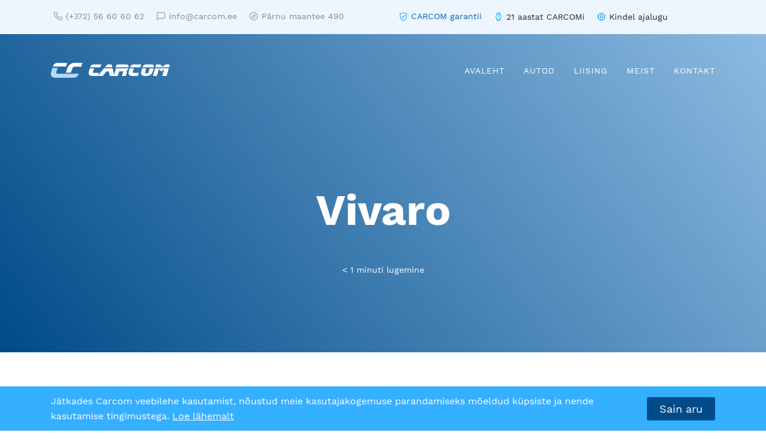

--- FILE ---
content_type: text/html; charset=UTF-8
request_url: https://carcom.ee/mudelid/vivaro/
body_size: 6161
content:
<!DOCTYPE html>
<!--[if lt IE 9]>
<html id="ie" lang="et">
<![endif]-->
<!--[if !(IE 6) | !(IE 7) | !(IE 8)  ]><!-->
<html lang="et">
<!--<![endif]-->
<head>
    <meta charset="UTF-8"/>
    <meta name="viewport" content="width=device-width, initial-scale=1, shrink-to-fit=no">

    <link rel="apple-touch-icon" sizes="180x180"
          href="https://carcom.ee/wp-content/themes/carcom/assets/favicon/apple-touch-icon.png">
    <link rel="icon" type="image/png" sizes="32x32"
          href="https://carcom.ee/wp-content/themes/carcom/assets/favicon/favicon-32x32.png">
    <link rel="icon" type="image/png" sizes="16x16"
          href="https://carcom.ee/wp-content/themes/carcom/assets/favicon/favicon-16x16.png">
    <link rel="manifest" href="https://carcom.ee/wp-content/themes/carcom/assets/favicon/manifest.json">
    <link rel="mask-icon" href="https://carcom.ee/wp-content/themes/carcom/assets/favicon/safari-pinned-tab.svg"
          color="#06508c">
    <link rel="shortcut icon" href="https://carcom.ee/wp-content/themes/carcom/assets/favicon/favicon.ico">
    <meta name="apple-mobile-web-app-title" content="Carcom">
    <meta name="application-name" content="Carcom">
    <meta name="msapplication-config"
          content="https://carcom.ee/wp-content/themes/carcom/assets/favicon/browserconfig.xml">
    <meta name="theme-color" content="#ffffff">
    
<!-- Google Tag Manager -->
<script>(function(w,d,s,l,i){w[l]=w[l]||[];w[l].push({'gtm.start':
new Date().getTime(),event:'gtm.js'});var f=d.getElementsByTagName(s)[0],
j=d.createElement(s),dl=l!='dataLayer'?'&l='+l:'';j.async=true;j.src=
'https://www.googletagmanager.com/gtm.js?id='+i+dl;f.parentNode.insertBefore(j,f);
})(window,document,'script','dataLayer','GTM-KML7TBC');</script>
<!-- End Google Tag Manager -->


 <!-- Global site tag (gtag.js) - Google Analytics -->
<script async src="https://www.googletagmanager.com/gtag/js?id=UA-142076643-1"></script>
<script>
  window.dataLayer = window.dataLayer || [];
  function gtag(){dataLayer.push(arguments);}
  gtag('js', new Date());

  gtag('config', 'UA-142076643-1');
</script>
<!-- end Global site tag (gtag.js) -->

<meta name='robots' content='index, follow, max-image-preview:large, max-snippet:-1, max-video-preview:-1' />

	<!-- This site is optimized with the Yoast SEO plugin v22.7 - https://yoast.com/wordpress/plugins/seo/ -->
	<title>Vivaro - Carcom</title>
	<link rel="canonical" href="https://carcom.ee/mudelid/vivaro/" />
	<meta property="og:locale" content="et_EE" />
	<meta property="og:type" content="article" />
	<meta property="og:title" content="Vivaro - Carcom" />
	<meta property="og:url" content="https://carcom.ee/mudelid/vivaro/" />
	<meta property="og:site_name" content="Carcom" />
	<meta name="twitter:card" content="summary_large_image" />
	<script type="application/ld+json" class="yoast-schema-graph">{"@context":"https://schema.org","@graph":[{"@type":"WebPage","@id":"https://carcom.ee/mudelid/vivaro/","url":"https://carcom.ee/mudelid/vivaro/","name":"Vivaro - Carcom","isPartOf":{"@id":"https://carcom.ee/#website"},"datePublished":"2017-10-20T12:13:27+00:00","dateModified":"2017-10-20T12:13:27+00:00","breadcrumb":{"@id":"https://carcom.ee/mudelid/vivaro/#breadcrumb"},"inLanguage":"et","potentialAction":[{"@type":"ReadAction","target":["https://carcom.ee/mudelid/vivaro/"]}]},{"@type":"BreadcrumbList","@id":"https://carcom.ee/mudelid/vivaro/#breadcrumb","itemListElement":[{"@type":"ListItem","position":1,"name":"Home","item":"https://carcom.ee/"},{"@type":"ListItem","position":2,"name":"Models","item":"https://carcom.ee/mudelid/"},{"@type":"ListItem","position":3,"name":"Vivaro"}]},{"@type":"WebSite","@id":"https://carcom.ee/#website","url":"https://carcom.ee/","name":"Carcom","description":"Kindla ajalooga ja garanteeritud kvaliteediga sõidukid Tallinnas Nõmme mändide all.","potentialAction":[{"@type":"SearchAction","target":{"@type":"EntryPoint","urlTemplate":"https://carcom.ee/?s={search_term_string}"},"query-input":"required name=search_term_string"}],"inLanguage":"et"}]}</script>
	<!-- / Yoast SEO plugin. -->


<link rel='stylesheet' id='wp-block-library-css' href='https://carcom.ee/wp-includes/css/dist/block-library/style.min.css?ver=6.5.7' type='text/css' media='all' />
<style id='classic-theme-styles-inline-css' type='text/css'>
/*! This file is auto-generated */
.wp-block-button__link{color:#fff;background-color:#32373c;border-radius:9999px;box-shadow:none;text-decoration:none;padding:calc(.667em + 2px) calc(1.333em + 2px);font-size:1.125em}.wp-block-file__button{background:#32373c;color:#fff;text-decoration:none}
</style>
<style id='global-styles-inline-css' type='text/css'>
body{--wp--preset--color--black: #000000;--wp--preset--color--cyan-bluish-gray: #abb8c3;--wp--preset--color--white: #ffffff;--wp--preset--color--pale-pink: #f78da7;--wp--preset--color--vivid-red: #cf2e2e;--wp--preset--color--luminous-vivid-orange: #ff6900;--wp--preset--color--luminous-vivid-amber: #fcb900;--wp--preset--color--light-green-cyan: #7bdcb5;--wp--preset--color--vivid-green-cyan: #00d084;--wp--preset--color--pale-cyan-blue: #8ed1fc;--wp--preset--color--vivid-cyan-blue: #0693e3;--wp--preset--color--vivid-purple: #9b51e0;--wp--preset--gradient--vivid-cyan-blue-to-vivid-purple: linear-gradient(135deg,rgba(6,147,227,1) 0%,rgb(155,81,224) 100%);--wp--preset--gradient--light-green-cyan-to-vivid-green-cyan: linear-gradient(135deg,rgb(122,220,180) 0%,rgb(0,208,130) 100%);--wp--preset--gradient--luminous-vivid-amber-to-luminous-vivid-orange: linear-gradient(135deg,rgba(252,185,0,1) 0%,rgba(255,105,0,1) 100%);--wp--preset--gradient--luminous-vivid-orange-to-vivid-red: linear-gradient(135deg,rgba(255,105,0,1) 0%,rgb(207,46,46) 100%);--wp--preset--gradient--very-light-gray-to-cyan-bluish-gray: linear-gradient(135deg,rgb(238,238,238) 0%,rgb(169,184,195) 100%);--wp--preset--gradient--cool-to-warm-spectrum: linear-gradient(135deg,rgb(74,234,220) 0%,rgb(151,120,209) 20%,rgb(207,42,186) 40%,rgb(238,44,130) 60%,rgb(251,105,98) 80%,rgb(254,248,76) 100%);--wp--preset--gradient--blush-light-purple: linear-gradient(135deg,rgb(255,206,236) 0%,rgb(152,150,240) 100%);--wp--preset--gradient--blush-bordeaux: linear-gradient(135deg,rgb(254,205,165) 0%,rgb(254,45,45) 50%,rgb(107,0,62) 100%);--wp--preset--gradient--luminous-dusk: linear-gradient(135deg,rgb(255,203,112) 0%,rgb(199,81,192) 50%,rgb(65,88,208) 100%);--wp--preset--gradient--pale-ocean: linear-gradient(135deg,rgb(255,245,203) 0%,rgb(182,227,212) 50%,rgb(51,167,181) 100%);--wp--preset--gradient--electric-grass: linear-gradient(135deg,rgb(202,248,128) 0%,rgb(113,206,126) 100%);--wp--preset--gradient--midnight: linear-gradient(135deg,rgb(2,3,129) 0%,rgb(40,116,252) 100%);--wp--preset--font-size--small: 13px;--wp--preset--font-size--medium: 20px;--wp--preset--font-size--large: 36px;--wp--preset--font-size--x-large: 42px;--wp--preset--spacing--20: 0.44rem;--wp--preset--spacing--30: 0.67rem;--wp--preset--spacing--40: 1rem;--wp--preset--spacing--50: 1.5rem;--wp--preset--spacing--60: 2.25rem;--wp--preset--spacing--70: 3.38rem;--wp--preset--spacing--80: 5.06rem;--wp--preset--shadow--natural: 6px 6px 9px rgba(0, 0, 0, 0.2);--wp--preset--shadow--deep: 12px 12px 50px rgba(0, 0, 0, 0.4);--wp--preset--shadow--sharp: 6px 6px 0px rgba(0, 0, 0, 0.2);--wp--preset--shadow--outlined: 6px 6px 0px -3px rgba(255, 255, 255, 1), 6px 6px rgba(0, 0, 0, 1);--wp--preset--shadow--crisp: 6px 6px 0px rgba(0, 0, 0, 1);}:where(.is-layout-flex){gap: 0.5em;}:where(.is-layout-grid){gap: 0.5em;}body .is-layout-flex{display: flex;}body .is-layout-flex{flex-wrap: wrap;align-items: center;}body .is-layout-flex > *{margin: 0;}body .is-layout-grid{display: grid;}body .is-layout-grid > *{margin: 0;}:where(.wp-block-columns.is-layout-flex){gap: 2em;}:where(.wp-block-columns.is-layout-grid){gap: 2em;}:where(.wp-block-post-template.is-layout-flex){gap: 1.25em;}:where(.wp-block-post-template.is-layout-grid){gap: 1.25em;}.has-black-color{color: var(--wp--preset--color--black) !important;}.has-cyan-bluish-gray-color{color: var(--wp--preset--color--cyan-bluish-gray) !important;}.has-white-color{color: var(--wp--preset--color--white) !important;}.has-pale-pink-color{color: var(--wp--preset--color--pale-pink) !important;}.has-vivid-red-color{color: var(--wp--preset--color--vivid-red) !important;}.has-luminous-vivid-orange-color{color: var(--wp--preset--color--luminous-vivid-orange) !important;}.has-luminous-vivid-amber-color{color: var(--wp--preset--color--luminous-vivid-amber) !important;}.has-light-green-cyan-color{color: var(--wp--preset--color--light-green-cyan) !important;}.has-vivid-green-cyan-color{color: var(--wp--preset--color--vivid-green-cyan) !important;}.has-pale-cyan-blue-color{color: var(--wp--preset--color--pale-cyan-blue) !important;}.has-vivid-cyan-blue-color{color: var(--wp--preset--color--vivid-cyan-blue) !important;}.has-vivid-purple-color{color: var(--wp--preset--color--vivid-purple) !important;}.has-black-background-color{background-color: var(--wp--preset--color--black) !important;}.has-cyan-bluish-gray-background-color{background-color: var(--wp--preset--color--cyan-bluish-gray) !important;}.has-white-background-color{background-color: var(--wp--preset--color--white) !important;}.has-pale-pink-background-color{background-color: var(--wp--preset--color--pale-pink) !important;}.has-vivid-red-background-color{background-color: var(--wp--preset--color--vivid-red) !important;}.has-luminous-vivid-orange-background-color{background-color: var(--wp--preset--color--luminous-vivid-orange) !important;}.has-luminous-vivid-amber-background-color{background-color: var(--wp--preset--color--luminous-vivid-amber) !important;}.has-light-green-cyan-background-color{background-color: var(--wp--preset--color--light-green-cyan) !important;}.has-vivid-green-cyan-background-color{background-color: var(--wp--preset--color--vivid-green-cyan) !important;}.has-pale-cyan-blue-background-color{background-color: var(--wp--preset--color--pale-cyan-blue) !important;}.has-vivid-cyan-blue-background-color{background-color: var(--wp--preset--color--vivid-cyan-blue) !important;}.has-vivid-purple-background-color{background-color: var(--wp--preset--color--vivid-purple) !important;}.has-black-border-color{border-color: var(--wp--preset--color--black) !important;}.has-cyan-bluish-gray-border-color{border-color: var(--wp--preset--color--cyan-bluish-gray) !important;}.has-white-border-color{border-color: var(--wp--preset--color--white) !important;}.has-pale-pink-border-color{border-color: var(--wp--preset--color--pale-pink) !important;}.has-vivid-red-border-color{border-color: var(--wp--preset--color--vivid-red) !important;}.has-luminous-vivid-orange-border-color{border-color: var(--wp--preset--color--luminous-vivid-orange) !important;}.has-luminous-vivid-amber-border-color{border-color: var(--wp--preset--color--luminous-vivid-amber) !important;}.has-light-green-cyan-border-color{border-color: var(--wp--preset--color--light-green-cyan) !important;}.has-vivid-green-cyan-border-color{border-color: var(--wp--preset--color--vivid-green-cyan) !important;}.has-pale-cyan-blue-border-color{border-color: var(--wp--preset--color--pale-cyan-blue) !important;}.has-vivid-cyan-blue-border-color{border-color: var(--wp--preset--color--vivid-cyan-blue) !important;}.has-vivid-purple-border-color{border-color: var(--wp--preset--color--vivid-purple) !important;}.has-vivid-cyan-blue-to-vivid-purple-gradient-background{background: var(--wp--preset--gradient--vivid-cyan-blue-to-vivid-purple) !important;}.has-light-green-cyan-to-vivid-green-cyan-gradient-background{background: var(--wp--preset--gradient--light-green-cyan-to-vivid-green-cyan) !important;}.has-luminous-vivid-amber-to-luminous-vivid-orange-gradient-background{background: var(--wp--preset--gradient--luminous-vivid-amber-to-luminous-vivid-orange) !important;}.has-luminous-vivid-orange-to-vivid-red-gradient-background{background: var(--wp--preset--gradient--luminous-vivid-orange-to-vivid-red) !important;}.has-very-light-gray-to-cyan-bluish-gray-gradient-background{background: var(--wp--preset--gradient--very-light-gray-to-cyan-bluish-gray) !important;}.has-cool-to-warm-spectrum-gradient-background{background: var(--wp--preset--gradient--cool-to-warm-spectrum) !important;}.has-blush-light-purple-gradient-background{background: var(--wp--preset--gradient--blush-light-purple) !important;}.has-blush-bordeaux-gradient-background{background: var(--wp--preset--gradient--blush-bordeaux) !important;}.has-luminous-dusk-gradient-background{background: var(--wp--preset--gradient--luminous-dusk) !important;}.has-pale-ocean-gradient-background{background: var(--wp--preset--gradient--pale-ocean) !important;}.has-electric-grass-gradient-background{background: var(--wp--preset--gradient--electric-grass) !important;}.has-midnight-gradient-background{background: var(--wp--preset--gradient--midnight) !important;}.has-small-font-size{font-size: var(--wp--preset--font-size--small) !important;}.has-medium-font-size{font-size: var(--wp--preset--font-size--medium) !important;}.has-large-font-size{font-size: var(--wp--preset--font-size--large) !important;}.has-x-large-font-size{font-size: var(--wp--preset--font-size--x-large) !important;}
.wp-block-navigation a:where(:not(.wp-element-button)){color: inherit;}
:where(.wp-block-post-template.is-layout-flex){gap: 1.25em;}:where(.wp-block-post-template.is-layout-grid){gap: 1.25em;}
:where(.wp-block-columns.is-layout-flex){gap: 2em;}:where(.wp-block-columns.is-layout-grid){gap: 2em;}
.wp-block-pullquote{font-size: 1.5em;line-height: 1.6;}
</style>
<link rel='stylesheet' id='wpml-blocks-css' href='https://carcom.ee/wp-content/plugins/sitepress-multilingual-cms/dist/css/blocks/styles.css?ver=4.6.2' type='text/css' media='all' />
<link rel='stylesheet' id='screen-css' href='https://carcom.ee/wp-content/themes/carcom/assets/dist/css/style.min.css?ver=1569241211' type='text/css' media='screen' />
<link rel='stylesheet' id='px-better-oembed-video-css' href='https://carcom.ee/wp-content/plugins/better-oembed-video/css/styles.css?ver=6.5.7' type='text/css' media='all' />
<script type="text/javascript" src="https://carcom.ee/wp-content/themes/carcom/assets/dist/js/vendors.min.js?ver=1569241211" id="vendors-js"></script>
<script type="text/javascript" id="app-js-extra">
/* <![CDATA[ */
var vars = {"ajax_url":"https:\/\/carcom.ee\/wp-admin\/admin-ajax.php","lang":"et","nonce":"72532670ba","translations":{"facetwp":{"submit_ok":"Kinnita"}},"contact":{"name":"Carcom","location":{"address":"P\u00e4rnu maantee 490, 10913 Tallinn, Eesti","lat":"59.368688092513715","lng":"24.636733531951904"},"pin":"https:\/\/carcom.ee\/wp-content\/themes\/carcom\/assets\/dist\/images\/pin.png"}};
/* ]]> */
</script>
<script type="text/javascript" src="https://carcom.ee/wp-content/themes/carcom/assets/dist/js/main.min.js?ver=1569241211" id="app-js"></script>
<script type="text/javascript" src="https://carcom.ee/wp-includes/js/jquery/jquery.min.js?ver=3.7.1" id="jquery-core-js"></script>
<script type="text/javascript" src="https://carcom.ee/wp-content/plugins/better-oembed-video/js/custom.js" id="px-better-oembed-video-js"></script>
<script type="text/javascript" id="wpstg-global-js-extra">
/* <![CDATA[ */
var wpstg = {"nonce":"155dda6caa"};
/* ]]> */
</script>
<script type="text/javascript" src="https://carcom.ee/wp-content/plugins/wp-staging/assets/js/dist/wpstg-blank-loader.js?ver=6.5.7" id="wpstg-global-js"></script>
<link rel='shortlink' href='https://carcom.ee/?p=479' />
</head>
<body class="vd-models-template-default single single-vd-models postid-479 et">

    <section id="gdpr" class="gdpr">
        <div class="container">
            <div class="d-md-flex align-items-center justify-content-between">
                <p>
                    Jätkades Carcom veebilehe kasutamist, nõustud meie kasutajakogemuse parandamiseks mõeldud küpsiste
                    ja nende kasutamise tingimustega. <a href="https://carcom.ee/privaatsuspoliitika/"
                                                         target="_blank">Loe lähemalt</a>
                </p>
                <button class="btn btn-info mt-3 mt-md-0 ml-md-3" data-vd-gdpr>
                    Sain aru
                </button>
            </div>
        </div>
    </section>

<section class="header-infobar d-none d-lg-block">
    <h2 class="sr-only">Header information section</h2>
    <div class="container">
        <div class="row">
            <div class="col-md-6">
                <div class="header-infobar__helper header-infobar__helper--left">
                    <ul class="header-infobar__list">
                        <li class="header-infobar__item">
                                                    </li>
                                                                                    <li class="header-infobar__item header-infobar__item--gray">
                                    <a href="tel:(+372)56606062"
                                       target="" class="mr-3">
                                        <img src="https://carcom.ee/wp-content/uploads//2017/11/phone.svg" class="attachment- size-" alt="" decoding="async" />                                        (+372) 56 60 60 62                                    </a>
                                </li>
                                                            <li class="header-infobar__item header-infobar__item--gray">
                                    <a href="mailto:info@carcom.ee"
                                       target="" class="mr-3">
                                        <img src="https://carcom.ee/wp-content/uploads//2017/11/email.svg" class="attachment- size-" alt="" decoding="async" />                                        info@carcom.ee                                    </a>
                                </li>
                                                            <li class="header-infobar__item header-infobar__item--gray">
                                    <a href="https://goo.gl/maps/Hu6ab8spVPn"
                                       target="_blank" class="mr-3">
                                        <img src="https://carcom.ee/wp-content/uploads//2017/11/adress.svg" class="attachment- size-" alt="" decoding="async" />                                        Pärnu maantee 490                                    </a>
                                </li>
                                                                        </ul>
                </div>
            </div>
            <div class="col-md-6">
                <div class="header-infobar__helper header-infobar__helper--right">
                    
                        <ul class="header-infobar__list">
                                                            <li class="header-infobar__item mr-3">
                                    <img src="https://carcom.ee/wp-content/uploads//2017/11/shield.svg" class="attachment- size-" alt="" decoding="async" />                                    <a href="https://carcom.ee/garantii/">CARCOM garantii</a>                                </li>
                                                            <li class="header-infobar__item mr-3">
                                    <img src="https://carcom.ee/wp-content/uploads//2017/11/time.svg" class="attachment- size-" alt="" decoding="async" />                                    21 aastat CARCOMi                                </li>
                                                            <li class="header-infobar__item mr-3">
                                    <img src="https://carcom.ee/wp-content/uploads//2017/11/kontroll.svg" class="attachment- size-" alt="" decoding="async" />                                    Kindel ajalugu                                </li>
                                                    </ul>
                                    </div>
            </div>
        </div>
    </div>
</section>
<nav class="navbar navbar-expand-lg">
    <div class="container">
        <a href="https://carcom.ee" class="navbar-brand">
            <img src="https://carcom.ee/wp-content/themes/carcom/assets/dist/images/logo.svg" height="auto"
                 width="223" alt="carcom logo" class="mr-4">
            <span class="sr-only">Carcom</span>
        </a>
        <button class="navbar-toggler collapsed" type="button" data-toggle="collapse" data-target="#cc_navbar"
                aria-controls="cc_navbar" aria-expanded="false" aria-label="Toggle navigation" data-fix_body>
            <span class="vd-icon">
                <span class="line"></span>
                <span class="line"></span>
                <span class="line"></span>
            </span>
        </button>

        <div id="cc_navbar" class="collapse navbar-collapse">
            <div class="d-block d-lg-none">
                            </div>
            <div class="ml-auto"><ul id="menu-peamenuu" class="nav navbar-nav"><li id="menu-item-2042" class="menu-item menu-item-type-post_type menu-item-object-page menu-item-home menu-item-2042"><a href="https://carcom.ee/">Avaleht</a></li>
<li id="menu-item-2693" class="menu-item menu-item-type-post_type_archive menu-item-object-vd-cars menu-item-2693"><a href="https://carcom.ee/autod/">Autod</a></li>
<li id="menu-item-39069" class="menu-item menu-item-type-post_type menu-item-object-page menu-item-39069"><a href="https://carcom.ee/autoliising/">Liising</a></li>
<li id="menu-item-15" class="menu-item menu-item-type-post_type menu-item-object-page menu-item-15"><a href="https://carcom.ee/ettevottest/">Meist</a></li>
<li id="menu-item-18" class="menu-item menu-item-type-post_type menu-item-object-page menu-item-18"><a href="https://carcom.ee/kontakt/">Kontakt</a></li>
</ul></div>        </div>


    </div>
</nav>    <section class="hero hero--single">
        <div class="hero__bg">
                    </div>
        <div class="container">
            <div class="hero__wrapper">
                <h1 class="hero__title">
                    Vivaro                </h1>
                <div class="hero__read-time">
                    <span class="span-reading-time rt-reading-time"><span class="rt-label rt-prefix"></span> <span class="rt-time"> &lt; 1</span> <span class="rt-label rt-postfix">minuti lugemine</span></span>                </div>
            </div>
        </div>
    </section>
    <section class="submenu-section">
        <div class="container">
                    </div>
    </section>
    <main class="main-content main-content--blog" role="main">
        <span class="sr-only">Main content section</span>
        <div class="container">
            <div class="row">
                <div class="col-md-10 m-auto">
                    <div class="content">
                                            </div>
                </div>
            </div>
        </div>
    </main>

<div class='yarpp yarpp-related yarpp-related-website yarpp-related-none yarpp-template-yarpp-template-multilingual'>
</div>
<footer class="main-footer"
        style="background-image:url(https://carcom.ee/wp-content/uploads//2021/04/header_cc-scaled.jpg)">
    <h2 class="sr-only">Footer</h2>
    <div class="footer-content">
        <div class="container">
            <div class="row">
                <div class="col-md-3 mr-md-auto">
                    <img src="https://carcom.ee/wp-content/themes/carcom/assets/dist/images/logo.svg" height="34"
                         width="auto" alt="" class="mr-4">
                    <span class="sr-only">Carcom</span>
                    <div class="footer__brand-description">

                    </div>
                </div>
                <div class="col-md-7">
                    <div class="row">
                                                                                    <div class="col-md-4">
                                    <h2 class="footer__subtitle mt-4 mt-md-0">
                                        Kiirviited                                    </h2>
                                                                            <ul class="list-unstyled">
                                                                                            <li>
                                                    <a href="https://carcom.ee/"
                                                       target=""
                                                       class="footer-menu__item">
                                                        Avaleht                                                    </a>
                                                </li>
                                                                                            <li>
                                                    <a href="https://carcom.ee/ettevottest/"
                                                       target=""
                                                       class="footer-menu__item">
                                                        Ettevõttest                                                    </a>
                                                </li>
                                                                                            <li>
                                                    <a href="https://carcom.ee/garantii/"
                                                       target=""
                                                       class="footer-menu__item">
                                                        CARCOM garantii                                                    </a>
                                                </li>
                                                                                    </ul>
                                                                    </div>
                                                            <div class="col-md-4">
                                    <h2 class="footer__subtitle mt-4 mt-md-0">
                                        Üldkontaktid                                    </h2>
                                                                            <ul class="list-unstyled">
                                                                                            <li>
                                                    <a href="https://goo.gl/maps/Hu6ab8spVPn"
                                                       target="_blank"
                                                       class="footer-menu__item">
                                                        Pärnu maantee 490, Tallinn                                                    </a>
                                                </li>
                                                                                            <li>
                                                    <a href="tel:(+372)%205660%206062"
                                                       target=""
                                                       class="footer-menu__item">
                                                        (+372) 5660 6062                                                    </a>
                                                </li>
                                                                                            <li>
                                                    <a href="mailto:info@carcom.ee"
                                                       target=""
                                                       class="footer-menu__item">
                                                        info@carcom.ee                                                    </a>
                                                </li>
                                                                                    </ul>
                                                                    </div>
                                                                        </div>
                </div>
                <hr class="footer">
                <p class="text-center">© 2026 Carcom - Meie teame, mida müüme. All Rights Reserved.</p>
            </div>
        </div>
    </div>

    <script>
        (function($) {
            window.fwp_is_paging = false;

            $(document).on('facetwp-refresh', function() {
                if (! window.fwp_is_paging) {
                    window.fwp_page = 1;
                    FWP.extras.per_page = 'default';
                }

                window.fwp_is_paging = false;
            });

            $(document).on('facetwp-loaded', function() {
                window.fwp_total_rows = FWP.settings.pager.total_rows;

                if (! FWP.loaded) {
                    window.fwp_default_per_page = FWP.settings.pager.per_page;

                    $(window).scroll(function() {
                        console.log( "-=====-" );
                        console.log( $(window).scrollTop() );
                        console.log( $(document).height() - $(window).height() - $('.main-footer').height() );

                        if ($(window).scrollTop() >= $(document).height() - $(window).height() - $('.main-footer').height()) {
                            var rows_loaded = (window.fwp_page * window.fwp_default_per_page);
                            if (rows_loaded < window.fwp_total_rows) {
                                //console.log(rows_loaded + ' of ' + window.fwp_total_rows + ' rows');
                                window.fwp_page++;
                                window.fwp_is_paging = true;
                                FWP.extras.per_page = (window.fwp_page * window.fwp_default_per_page);
                                FWP.soft_refresh = true;
                                FWP.refresh();
                            }
                        }
                    });
                }
            });
        })(jQuery);
    </script>
</footer>

</body>
</html>

--- FILE ---
content_type: text/css
request_url: https://carcom.ee/wp-content/themes/carcom/assets/dist/css/style.min.css?ver=1569241211
body_size: 27355
content:
@charset "UTF-8";address,dl,ol,p,ul{margin-bottom:1rem}button,hr,input{overflow:visible}address,legend{line-height:inherit}progress,sub,sup{vertical-align:baseline}pre,textarea{overflow:auto}.dropdown-menu,caption,th{text-align:left}.carousel-item,.fancybox-container{-webkit-backface-visibility:hidden}.fancybox-infobar,a.btn.disabled,fieldset[disabled] a.btn{pointer-events:none}.fancybox-container,.fancybox-infobar,.fancybox-thumbs,.fancybox-thumbs>ul>li{-webkit-tap-highlight-color:transparent}textarea,textarea.facetwp-dropdown,textarea.form-control{resize:vertical}@font-face{font-family:'Work Sans';font-style:normal;font-weight:400;src:local('Work Sans'),local('WorkSans-Regular'),url(https://fonts.gstatic.com/s/worksans/v3/QGYsz_wNahGAdqQ43Rh_fKDs.ttf) format('truetype')}@font-face{font-family:'Work Sans';font-style:normal;font-weight:700;src:local('Work Sans Bold'),local('WorkSans-Bold'),url(https://fonts.gstatic.com/s/worksans/v3/QGYpz_wNahGAdqQ43Rh3x4X8mNhI.ttf) format('truetype')}@media print{blockquote,img,pre,tr{page-break-inside:avoid}*,::after,::before{text-shadow:none!important;-webkit-box-shadow:none!important;box-shadow:none!important}a,a:visited{text-decoration:underline}abbr[title]::after{content:" (" attr(title) ")"}pre{white-space:pre-wrap!important}blockquote,pre{border:1px solid #999}thead{display:table-header-group}h2,h3,p{orphans:3;widows:3}h2,h3{page-break-after:avoid}.navbar{display:none}.badge{border:1px solid #000}.table{border-collapse:collapse!important}.table td,.table th{background-color:#fff!important}.table-bordered td,.table-bordered th{border:1px solid #ddd!important}}article,aside,dialog,figcaption,figure,footer,header,hgroup,legend,main,nav,section{display:block}html{-webkit-box-sizing:border-box;box-sizing:border-box;line-height:1.15;-webkit-text-size-adjust:100%;-ms-text-size-adjust:100%;-ms-overflow-style:scrollbar}*,::after,::before{-webkit-box-sizing:inherit;box-sizing:inherit}@-ms-viewport{width:device-width}body{margin:0;font-weight:400;line-height:1.6;color:#212529;background-color:#fff}[tabindex="-1"]:focus{outline:0!important}hr{-webkit-box-sizing:content-box;box-sizing:content-box;height:0;border:0}.img-fluid,.img-thumbnail{max-width:100%;height:auto}h1,h2,h3,h4,h5,h6{margin-top:0;margin-bottom:.5rem}dl,ol,p,ul{margin-top:0}abbr[data-original-title],abbr[title]{-webkit-text-decoration:underline dotted;text-decoration:underline dotted;cursor:help;border-bottom:0}.btn:focus,.btn:hover,.facetwp-type-number_range input[type=button]:focus,.facetwp-type-number_range input[type=button]:hover,a{text-decoration:none}address{font-style:normal}ol ol,ol ul,ul ol,ul ul{margin-bottom:0}dt{font-weight:700}dd{margin-bottom:.5rem;margin-left:0}blockquote,figure{margin:0 0 1rem}dfn{font-style:italic}b,strong{font-weight:bolder}small{font-size:80%}sub,sup{position:relative;font-size:75%;line-height:0}sub{bottom:-.25em}sup{top:-.5em}a{background-color:transparent;-webkit-text-decoration-skip:objects}a:not([href]):not([tabindex]),a:not([href]):not([tabindex]):focus,a:not([href]):not([tabindex]):hover{color:inherit;text-decoration:none}a:not([href]):not([tabindex]):focus{outline:0}code,kbd,pre,samp{font-size:1em}img{vertical-align:middle;border-style:none}svg:not(:root){overflow:hidden}[role=button],a,area,button,input,label,select,summary,textarea{-ms-touch-action:manipulation;touch-action:manipulation}table{border-collapse:collapse}caption{padding-top:.75rem;padding-bottom:.75rem;color:#868e96;caption-side:bottom}label,output{display:inline-block}button:focus{outline:dotted 1px;outline:-webkit-focus-ring-color auto 5px}button,input,optgroup,select,textarea{margin:0;font-family:inherit;font-size:inherit;line-height:inherit}button,select{text-transform:none}[type=reset],[type=submit],button,html [type=button]{-webkit-appearance:button}[type=button]::-moz-focus-inner,[type=reset]::-moz-focus-inner,[type=submit]::-moz-focus-inner,button::-moz-focus-inner{padding:0;border-style:none}input[type=radio],input[type=checkbox]{-webkit-box-sizing:border-box;box-sizing:border-box;padding:0}input[type=date],input[type=time],input[type=datetime-local],input[type=month]{-webkit-appearance:listbox}fieldset{min-width:0;padding:0;margin:0;border:0}legend{width:100%;max-width:100%;padding:0;margin-bottom:.5rem;color:inherit;white-space:normal}[type=number]::-webkit-inner-spin-button,[type=number]::-webkit-outer-spin-button{height:auto}[type=search]{outline-offset:-2px;-webkit-appearance:none}[type=search]::-webkit-search-cancel-button,[type=search]::-webkit-search-decoration{-webkit-appearance:none}::-webkit-file-upload-button{font:inherit;-webkit-appearance:button}.display-1,.display-2,.display-3,.display-4,.lead{font-weight:300}.display-1,.display-2,.display-3,.display-4{line-height:1.1}summary{display:list-item}template{display:none}[hidden]{display:none!important}.h1,.h2,.h3,.h4,.h5,.h6,h1,h2,h3,h4,h5,h6{margin-bottom:.5rem;font-family:"Work Sans",sans-serif;line-height:1.1;color:#373737}.h4,h4{font-size:1.5rem}.h5,h5{font-size:1.25rem}.h6,h6{font-size:1rem}.lead{font-size:1.25rem}.display-1{font-size:6rem}.display-2{font-size:5.5rem}.display-3{font-size:4.5rem}.display-4{font-size:3.5rem}.small,small{font-size:80%;font-weight:400}.mark,mark{padding:.2em;background-color:#fcf8e3}.list-inline,.list-unstyled,.page-numbers{padding-left:0;list-style:none}.list-inline-item{display:inline-block}.list-inline-item:not(:last-child){margin-right:5px}.initialism{font-size:90%;text-transform:uppercase}.blockquote{margin-bottom:1rem;font-size:1.25rem}.blockquote-footer{display:block;font-size:80%;color:#868e96}code,kbd{font-size:90%}.blockquote-footer::before{content:"\2014 \00A0"}.img-thumbnail{padding:.25rem;background-color:#fff;border:1px solid #ddd;border-radius:.25rem;-webkit-transition:all .2s ease-in-out;transition:all .2s ease-in-out}.figure{display:inline-block}.figure-img{margin-bottom:.5rem;line-height:1}.table,pre{margin-bottom:1rem}.figure-caption{font-size:90%;color:#868e96}a>code,pre code{padding:0;color:inherit}code,kbd,pre,samp{font-family:Menlo,Monaco,Consolas,"Liberation Mono","Courier New",monospace}code{padding:.2rem .4rem;color:#bd4147;background-color:#f8f9fa;border-radius:.25rem}a>code{background-color:inherit}kbd{padding:.2rem .4rem;color:#fff;background-color:#212529;border-radius:.2rem}.table,pre code{background-color:transparent}kbd kbd{padding:0;font-size:100%;font-weight:700}.btn-link,.dropdown-item,.font-weight-normal{font-weight:400}pre{display:block;margin-top:0;font-size:90%;color:#212529}.form-check-input,.form-text,.invalid-feedback{margin-top:.25rem}pre code{font-size:inherit;border-radius:0}.container,.container-fluid{margin-right:auto;margin-left:auto;padding-right:15px;padding-left:15px;width:100%}.pre-scrollable{max-height:340px;overflow-y:scroll}@media (min-width:576px){.container{max-width:540px}}@media (min-width:768px){.container{max-width:720px}}@media (min-width:992px){.container{max-width:960px}}@media (min-width:1200px){.container{max-width:1140px}}.row{display:-webkit-box;display:-ms-flexbox;display:flex;-ms-flex-wrap:wrap;flex-wrap:wrap;margin-right:-15px;margin-left:-15px}.form-control-file,.form-control-range,.form-text{display:block}.no-gutters{margin-right:0;margin-left:0}.no-gutters>.col,.no-gutters>[class*=col-]{padding-right:0;padding-left:0}.col,.col-1,.col-10,.col-11,.col-12,.col-2,.col-3,.col-4,.col-5,.col-6,.col-7,.col-8,.col-9,.col-auto,.col-lg,.col-lg-1,.col-lg-10,.col-lg-11,.col-lg-12,.col-lg-2,.col-lg-3,.col-lg-4,.col-lg-5,.col-lg-6,.col-lg-7,.col-lg-8,.col-lg-9,.col-lg-auto,.col-md,.col-md-1,.col-md-10,.col-md-11,.col-md-12,.col-md-2,.col-md-3,.col-md-4,.col-md-5,.col-md-6,.col-md-7,.col-md-8,.col-md-9,.col-md-auto,.col-sm,.col-sm-1,.col-sm-10,.col-sm-11,.col-sm-12,.col-sm-2,.col-sm-3,.col-sm-4,.col-sm-5,.col-sm-6,.col-sm-7,.col-sm-8,.col-sm-9,.col-sm-auto,.col-xl,.col-xl-1,.col-xl-10,.col-xl-11,.col-xl-12,.col-xl-2,.col-xl-3,.col-xl-4,.col-xl-5,.col-xl-6,.col-xl-7,.col-xl-8,.col-xl-9,.col-xl-auto{position:relative;width:100%;min-height:1px;padding-right:15px;padding-left:15px}.col{-ms-flex-preferred-size:0;flex-basis:0;-webkit-box-flex:1;-ms-flex-positive:1;flex-grow:1;max-width:100%}.col-1,.col-auto{-webkit-box-flex:0}.col-auto{-ms-flex:0 0 auto;flex:0 0 auto;width:auto;max-width:none}.col-1{-ms-flex:0 0 8.33333%;flex:0 0 8.33333%;max-width:8.33333%}.col-2,.col-3{-webkit-box-flex:0}.col-2{-ms-flex:0 0 16.66667%;flex:0 0 16.66667%;max-width:16.66667%}.col-3{-ms-flex:0 0 25%;flex:0 0 25%;max-width:25%}.col-4,.col-5{-webkit-box-flex:0}.col-4{-ms-flex:0 0 33.33333%;flex:0 0 33.33333%;max-width:33.33333%}.col-5{-ms-flex:0 0 41.66667%;flex:0 0 41.66667%;max-width:41.66667%}.col-6,.col-7{-webkit-box-flex:0}.col-6{-ms-flex:0 0 50%;flex:0 0 50%;max-width:50%}.col-7{-ms-flex:0 0 58.33333%;flex:0 0 58.33333%;max-width:58.33333%}.col-8,.col-9{-webkit-box-flex:0}.col-8{-ms-flex:0 0 66.66667%;flex:0 0 66.66667%;max-width:66.66667%}.col-9{-ms-flex:0 0 75%;flex:0 0 75%;max-width:75%}.col-10,.col-11{-webkit-box-flex:0}.col-10{-ms-flex:0 0 83.33333%;flex:0 0 83.33333%;max-width:83.33333%}.col-11{-ms-flex:0 0 91.66667%;flex:0 0 91.66667%;max-width:91.66667%}.col-12{-webkit-box-flex:0;-ms-flex:0 0 100%;flex:0 0 100%;max-width:100%}.order-1{-webkit-box-ordinal-group:2;-ms-flex-order:1;order:1}.order-2{-webkit-box-ordinal-group:3;-ms-flex-order:2;order:2}.order-3{-webkit-box-ordinal-group:4;-ms-flex-order:3;order:3}.order-4{-webkit-box-ordinal-group:5;-ms-flex-order:4;order:4}.order-5{-webkit-box-ordinal-group:6;-ms-flex-order:5;order:5}.order-6{-webkit-box-ordinal-group:7;-ms-flex-order:6;order:6}.order-7{-webkit-box-ordinal-group:8;-ms-flex-order:7;order:7}.order-8{-webkit-box-ordinal-group:9;-ms-flex-order:8;order:8}.order-9{-webkit-box-ordinal-group:10;-ms-flex-order:9;order:9}.order-10{-webkit-box-ordinal-group:11;-ms-flex-order:10;order:10}.order-11{-webkit-box-ordinal-group:12;-ms-flex-order:11;order:11}.order-12{-webkit-box-ordinal-group:13;-ms-flex-order:12;order:12}@media (min-width:576px){.col-sm{-ms-flex-preferred-size:0;flex-basis:0;-webkit-box-flex:1;-ms-flex-positive:1;flex-grow:1;max-width:100%}.col-sm-auto{-webkit-box-flex:0;-ms-flex:0 0 auto;flex:0 0 auto;width:auto;max-width:none}.col-sm-1{-webkit-box-flex:0;-ms-flex:0 0 8.33333%;flex:0 0 8.33333%;max-width:8.33333%}.col-sm-2{-webkit-box-flex:0;-ms-flex:0 0 16.66667%;flex:0 0 16.66667%;max-width:16.66667%}.col-sm-3{-webkit-box-flex:0;-ms-flex:0 0 25%;flex:0 0 25%;max-width:25%}.col-sm-4{-webkit-box-flex:0;-ms-flex:0 0 33.33333%;flex:0 0 33.33333%;max-width:33.33333%}.col-sm-5{-webkit-box-flex:0;-ms-flex:0 0 41.66667%;flex:0 0 41.66667%;max-width:41.66667%}.col-sm-6{-webkit-box-flex:0;-ms-flex:0 0 50%;flex:0 0 50%;max-width:50%}.col-sm-7{-webkit-box-flex:0;-ms-flex:0 0 58.33333%;flex:0 0 58.33333%;max-width:58.33333%}.col-sm-8{-webkit-box-flex:0;-ms-flex:0 0 66.66667%;flex:0 0 66.66667%;max-width:66.66667%}.col-sm-9{-webkit-box-flex:0;-ms-flex:0 0 75%;flex:0 0 75%;max-width:75%}.col-sm-10{-webkit-box-flex:0;-ms-flex:0 0 83.33333%;flex:0 0 83.33333%;max-width:83.33333%}.col-sm-11{-webkit-box-flex:0;-ms-flex:0 0 91.66667%;flex:0 0 91.66667%;max-width:91.66667%}.col-sm-12{-webkit-box-flex:0;-ms-flex:0 0 100%;flex:0 0 100%;max-width:100%}.order-sm-1{-webkit-box-ordinal-group:2;-ms-flex-order:1;order:1}.order-sm-2{-webkit-box-ordinal-group:3;-ms-flex-order:2;order:2}.order-sm-3{-webkit-box-ordinal-group:4;-ms-flex-order:3;order:3}.order-sm-4{-webkit-box-ordinal-group:5;-ms-flex-order:4;order:4}.order-sm-5{-webkit-box-ordinal-group:6;-ms-flex-order:5;order:5}.order-sm-6{-webkit-box-ordinal-group:7;-ms-flex-order:6;order:6}.order-sm-7{-webkit-box-ordinal-group:8;-ms-flex-order:7;order:7}.order-sm-8{-webkit-box-ordinal-group:9;-ms-flex-order:8;order:8}.order-sm-9{-webkit-box-ordinal-group:10;-ms-flex-order:9;order:9}.order-sm-10{-webkit-box-ordinal-group:11;-ms-flex-order:10;order:10}.order-sm-11{-webkit-box-ordinal-group:12;-ms-flex-order:11;order:11}.order-sm-12{-webkit-box-ordinal-group:13;-ms-flex-order:12;order:12}}@media (min-width:768px){.col-md{-ms-flex-preferred-size:0;flex-basis:0;-webkit-box-flex:1;-ms-flex-positive:1;flex-grow:1;max-width:100%}.col-md-auto{-webkit-box-flex:0;-ms-flex:0 0 auto;flex:0 0 auto;width:auto;max-width:none}.col-md-1{-webkit-box-flex:0;-ms-flex:0 0 8.33333%;flex:0 0 8.33333%;max-width:8.33333%}.col-md-2{-webkit-box-flex:0;-ms-flex:0 0 16.66667%;flex:0 0 16.66667%;max-width:16.66667%}.col-md-3{-webkit-box-flex:0;-ms-flex:0 0 25%;flex:0 0 25%;max-width:25%}.col-md-4{-webkit-box-flex:0;-ms-flex:0 0 33.33333%;flex:0 0 33.33333%;max-width:33.33333%}.col-md-5{-webkit-box-flex:0;-ms-flex:0 0 41.66667%;flex:0 0 41.66667%;max-width:41.66667%}.col-md-6{-webkit-box-flex:0;-ms-flex:0 0 50%;flex:0 0 50%;max-width:50%}.col-md-7{-webkit-box-flex:0;-ms-flex:0 0 58.33333%;flex:0 0 58.33333%;max-width:58.33333%}.col-md-8{-webkit-box-flex:0;-ms-flex:0 0 66.66667%;flex:0 0 66.66667%;max-width:66.66667%}.col-md-9{-webkit-box-flex:0;-ms-flex:0 0 75%;flex:0 0 75%;max-width:75%}.col-md-10{-webkit-box-flex:0;-ms-flex:0 0 83.33333%;flex:0 0 83.33333%;max-width:83.33333%}.col-md-11{-webkit-box-flex:0;-ms-flex:0 0 91.66667%;flex:0 0 91.66667%;max-width:91.66667%}.col-md-12{-webkit-box-flex:0;-ms-flex:0 0 100%;flex:0 0 100%;max-width:100%}.order-md-1{-webkit-box-ordinal-group:2;-ms-flex-order:1;order:1}.order-md-2{-webkit-box-ordinal-group:3;-ms-flex-order:2;order:2}.order-md-3{-webkit-box-ordinal-group:4;-ms-flex-order:3;order:3}.order-md-4{-webkit-box-ordinal-group:5;-ms-flex-order:4;order:4}.order-md-5{-webkit-box-ordinal-group:6;-ms-flex-order:5;order:5}.order-md-6{-webkit-box-ordinal-group:7;-ms-flex-order:6;order:6}.order-md-7{-webkit-box-ordinal-group:8;-ms-flex-order:7;order:7}.order-md-8{-webkit-box-ordinal-group:9;-ms-flex-order:8;order:8}.order-md-9{-webkit-box-ordinal-group:10;-ms-flex-order:9;order:9}.order-md-10{-webkit-box-ordinal-group:11;-ms-flex-order:10;order:10}.order-md-11{-webkit-box-ordinal-group:12;-ms-flex-order:11;order:11}.order-md-12{-webkit-box-ordinal-group:13;-ms-flex-order:12;order:12}}@media (min-width:992px){.col-lg{-ms-flex-preferred-size:0;flex-basis:0;-webkit-box-flex:1;-ms-flex-positive:1;flex-grow:1;max-width:100%}.col-lg-auto{-webkit-box-flex:0;-ms-flex:0 0 auto;flex:0 0 auto;width:auto;max-width:none}.col-lg-1{-webkit-box-flex:0;-ms-flex:0 0 8.33333%;flex:0 0 8.33333%;max-width:8.33333%}.col-lg-2{-webkit-box-flex:0;-ms-flex:0 0 16.66667%;flex:0 0 16.66667%;max-width:16.66667%}.col-lg-3{-webkit-box-flex:0;-ms-flex:0 0 25%;flex:0 0 25%;max-width:25%}.col-lg-4{-webkit-box-flex:0;-ms-flex:0 0 33.33333%;flex:0 0 33.33333%;max-width:33.33333%}.col-lg-5{-webkit-box-flex:0;-ms-flex:0 0 41.66667%;flex:0 0 41.66667%;max-width:41.66667%}.col-lg-6{-webkit-box-flex:0;-ms-flex:0 0 50%;flex:0 0 50%;max-width:50%}.col-lg-7{-webkit-box-flex:0;-ms-flex:0 0 58.33333%;flex:0 0 58.33333%;max-width:58.33333%}.col-lg-8{-webkit-box-flex:0;-ms-flex:0 0 66.66667%;flex:0 0 66.66667%;max-width:66.66667%}.col-lg-9{-webkit-box-flex:0;-ms-flex:0 0 75%;flex:0 0 75%;max-width:75%}.col-lg-10{-webkit-box-flex:0;-ms-flex:0 0 83.33333%;flex:0 0 83.33333%;max-width:83.33333%}.col-lg-11{-webkit-box-flex:0;-ms-flex:0 0 91.66667%;flex:0 0 91.66667%;max-width:91.66667%}.col-lg-12{-webkit-box-flex:0;-ms-flex:0 0 100%;flex:0 0 100%;max-width:100%}.order-lg-1{-webkit-box-ordinal-group:2;-ms-flex-order:1;order:1}.order-lg-2{-webkit-box-ordinal-group:3;-ms-flex-order:2;order:2}.order-lg-3{-webkit-box-ordinal-group:4;-ms-flex-order:3;order:3}.order-lg-4{-webkit-box-ordinal-group:5;-ms-flex-order:4;order:4}.order-lg-5{-webkit-box-ordinal-group:6;-ms-flex-order:5;order:5}.order-lg-6{-webkit-box-ordinal-group:7;-ms-flex-order:6;order:6}.order-lg-7{-webkit-box-ordinal-group:8;-ms-flex-order:7;order:7}.order-lg-8{-webkit-box-ordinal-group:9;-ms-flex-order:8;order:8}.order-lg-9{-webkit-box-ordinal-group:10;-ms-flex-order:9;order:9}.order-lg-10{-webkit-box-ordinal-group:11;-ms-flex-order:10;order:10}.order-lg-11{-webkit-box-ordinal-group:12;-ms-flex-order:11;order:11}.order-lg-12{-webkit-box-ordinal-group:13;-ms-flex-order:12;order:12}}@media (min-width:1200px){.col-xl{-ms-flex-preferred-size:0;flex-basis:0;-webkit-box-flex:1;-ms-flex-positive:1;flex-grow:1;max-width:100%}.col-xl-auto{-webkit-box-flex:0;-ms-flex:0 0 auto;flex:0 0 auto;width:auto;max-width:none}.col-xl-1{-webkit-box-flex:0;-ms-flex:0 0 8.33333%;flex:0 0 8.33333%;max-width:8.33333%}.col-xl-2{-webkit-box-flex:0;-ms-flex:0 0 16.66667%;flex:0 0 16.66667%;max-width:16.66667%}.col-xl-3{-webkit-box-flex:0;-ms-flex:0 0 25%;flex:0 0 25%;max-width:25%}.col-xl-4{-webkit-box-flex:0;-ms-flex:0 0 33.33333%;flex:0 0 33.33333%;max-width:33.33333%}.col-xl-5{-webkit-box-flex:0;-ms-flex:0 0 41.66667%;flex:0 0 41.66667%;max-width:41.66667%}.col-xl-6{-webkit-box-flex:0;-ms-flex:0 0 50%;flex:0 0 50%;max-width:50%}.col-xl-7{-webkit-box-flex:0;-ms-flex:0 0 58.33333%;flex:0 0 58.33333%;max-width:58.33333%}.col-xl-8{-webkit-box-flex:0;-ms-flex:0 0 66.66667%;flex:0 0 66.66667%;max-width:66.66667%}.col-xl-9{-webkit-box-flex:0;-ms-flex:0 0 75%;flex:0 0 75%;max-width:75%}.col-xl-10{-webkit-box-flex:0;-ms-flex:0 0 83.33333%;flex:0 0 83.33333%;max-width:83.33333%}.col-xl-11{-webkit-box-flex:0;-ms-flex:0 0 91.66667%;flex:0 0 91.66667%;max-width:91.66667%}.col-xl-12{-webkit-box-flex:0;-ms-flex:0 0 100%;flex:0 0 100%;max-width:100%}.order-xl-1{-webkit-box-ordinal-group:2;-ms-flex-order:1;order:1}.order-xl-2{-webkit-box-ordinal-group:3;-ms-flex-order:2;order:2}.order-xl-3{-webkit-box-ordinal-group:4;-ms-flex-order:3;order:3}.order-xl-4{-webkit-box-ordinal-group:5;-ms-flex-order:4;order:4}.order-xl-5{-webkit-box-ordinal-group:6;-ms-flex-order:5;order:5}.order-xl-6{-webkit-box-ordinal-group:7;-ms-flex-order:6;order:6}.order-xl-7{-webkit-box-ordinal-group:8;-ms-flex-order:7;order:7}.order-xl-8{-webkit-box-ordinal-group:9;-ms-flex-order:8;order:8}.order-xl-9{-webkit-box-ordinal-group:10;-ms-flex-order:9;order:9}.order-xl-10{-webkit-box-ordinal-group:11;-ms-flex-order:10;order:10}.order-xl-11{-webkit-box-ordinal-group:12;-ms-flex-order:11;order:11}.order-xl-12{-webkit-box-ordinal-group:13;-ms-flex-order:12;order:12}}.table{width:100%;max-width:100%}.table td,.table th{padding:.75rem;vertical-align:top;border-top:1px solid #ececec}.table thead th{vertical-align:bottom;border-bottom:2px solid #ececec}.table tbody+tbody{border-top:2px solid #ececec}.table .table{background-color:#fff}.table-sm td,.table-sm th{padding:.3rem}.col-form-label,.col-form-label-lg{padding-top:calc(.5rem - 1px * 2);padding-bottom:calc(.5rem - 1px * 2)}.table-bordered,.table-bordered td,.table-bordered th{border:1px solid #ececec}.table-bordered thead td,.table-bordered thead th{border-bottom-width:2px}.table-striped tbody tr:nth-of-type(odd){background-color:rgba(0,0,0,.05)}.table-hover tbody tr:hover{background-color:rgba(0,0,0,.075)}.table-primary,.table-primary>td,.table-primary>th{background-color:#b8e3ff}.table-hover .table-primary:hover,.table-hover .table-primary:hover>td,.table-hover .table-primary:hover>th{background-color:#9fd9ff}.table-secondary,.table-secondary>td,.table-secondary>th{background-color:#e9f4fd}.table-hover .table-secondary:hover,.table-hover .table-secondary:hover>td,.table-hover .table-secondary:hover>th{background-color:#d2e8fb}.table-success,.table-success>td,.table-success>th{background-color:#d3f5ee}.table-hover .table-success:hover,.table-hover .table-success:hover>td,.table-hover .table-success:hover>th{background-color:#bef0e6}.table-info,.table-info>td,.table-info>th{background-color:#b8cdde}.table-hover .table-info:hover,.table-hover .table-info:hover>td,.table-hover .table-info:hover>th{background-color:#a7c1d6}.table-warning,.table-warning>td,.table-warning>th{background-color:#fdefbf}.table-hover .table-warning:hover,.table-hover .table-warning:hover>td,.table-hover .table-warning:hover>th{background-color:#fce9a6}.table-danger,.table-danger>td,.table-danger>th{background-color:#fccdd2}.table-hover .table-danger:hover,.table-hover .table-danger:hover>td,.table-hover .table-danger:hover>th{background-color:#fbb5bc}.table-light,.table-light>td,.table-light>th{background-color:#f4f4f4}.table-hover .table-light:hover,.table-hover .table-light:hover>td,.table-hover .table-light:hover>th{background-color:#e7e7e7}.table-dark,.table-dark>td,.table-dark>th{background-color:#e4e5e6}.table-hover .table-dark:hover,.table-hover .table-dark:hover>td,.table-hover .table-dark:hover>th{background-color:#d7d8da}.table-active,.table-active>td,.table-active>th,.table-hover .table-active:hover,.table-hover .table-active:hover>td,.table-hover .table-active:hover>th{background-color:rgba(0,0,0,.075)}.thead-inverse th{color:#fff;background-color:#212529}.thead-default th{color:#495057;background-color:#e9ecef}.table-inverse{color:#fff;background-color:#212529}.table-inverse td,.table-inverse th,.table-inverse thead th{border-color:#32383e}.table-inverse.table-bordered{border:0}.table-inverse.table-striped tbody tr:nth-of-type(odd){background-color:rgba(255,255,255,.05)}.table-inverse.table-hover tbody tr:hover{background-color:rgba(255,255,255,.075)}@media (max-width:991px){.table-responsive{display:block;width:100%;overflow-x:auto;-ms-overflow-style:-ms-autohiding-scrollbar}.table-responsive.table-bordered{border:0}}.collapsing,.modal,.modal-open{overflow:hidden}.facetwp-dropdown,.facetwp-type-number_range input[type=text],.form-control{display:block;width:100%;line-height:1.25;background-color:#fff;background-image:none;background-clip:padding-box;border:1px solid rgba(0,0,0,.15);border-radius:3px;-webkit-transition:border-color ease-in-out .15s,-webkit-box-shadow ease-in-out .15s;transition:border-color ease-in-out .15s,-webkit-box-shadow ease-in-out .15s;transition:border-color ease-in-out .15s,box-shadow ease-in-out .15s;transition:border-color ease-in-out .15s,box-shadow ease-in-out .15s,-webkit-box-shadow ease-in-out .15s}.facetwp-dropdown::-ms-expand,.facetwp-type-number_range input[type=text]::-ms-expand,.form-control::-ms-expand{background-color:transparent;border:0}.facetwp-dropdown:focus,.facetwp-type-number_range input[type=text]:focus,.form-control:focus{color:#373737;background-color:#fff;border-color:#83ceff;outline:0}.facetwp-dropdown::-webkit-input-placeholder,.facetwp-type-number_range input[type=text]::-webkit-input-placeholder,.form-control::-webkit-input-placeholder{color:#868e96;opacity:1}.facetwp-dropdown:-ms-input-placeholder,.facetwp-type-number_range input[type=text]:-ms-input-placeholder,.form-control:-ms-input-placeholder{color:#868e96;opacity:1}.facetwp-dropdown::-ms-input-placeholder,.facetwp-type-number_range input[type=text]::-ms-input-placeholder,.form-control::-ms-input-placeholder{color:#868e96;opacity:1}.facetwp-dropdown::placeholder,.facetwp-type-number_range input[type=text]::placeholder,.form-control::placeholder{color:#868e96;opacity:1}.facetwp-dropdown:disabled,.facetwp-type-number_range input[readonly][type=text],.facetwp-type-number_range input[type=text]:disabled,.form-control:disabled,.form-control[readonly],[readonly].facetwp-dropdown{background-color:#e9ecef;opacity:1}select.facetwp-dropdown:not([size]):not([multiple]),select.form-control:not([size]):not([multiple]){height:calc(2.25rem + 2px)}select.facetwp-dropdown:focus::-ms-value,select.form-control:focus::-ms-value{color:#373737;background-color:#fff}.col-form-label{margin-bottom:0}.col-form-label-lg{font-size:1.25rem}.col-form-label-sm{padding-top:calc(.25rem - 1px * 2);padding-bottom:calc(.25rem - 1px * 2);font-size:.875rem}.col-form-legend,.form-control-plaintext{padding-top:.5rem;padding-bottom:.5rem;margin-bottom:0}.col-form-legend{font-size:1rem}.form-control-plaintext{line-height:1.25;border:solid transparent;border-width:1px 0}.custom-file-input.is-valid~.custom-file-control,.custom-select.is-valid,.facetwp-type-number_range .was-validated input[type=text]:valid,.facetwp-type-number_range input.is-valid[type=text],.form-control.is-valid,.is-valid.facetwp-dropdown,.was-validated .custom-file-input:valid~.custom-file-control,.was-validated .custom-select:valid,.was-validated .facetwp-dropdown:valid,.was-validated .facetwp-type-number_range input[type=text]:valid,.was-validated .form-control:valid{border-color:#63DBC1}.form-control-plaintext.form-control-lg,.form-control-plaintext.form-control-sm{padding-right:0;padding-left:0}.form-control-sm{padding:.25rem .5rem;font-size:.875rem;line-height:1.5;border-radius:.2rem}select.form-control-sm:not([size]):not([multiple]){height:calc(1.8125rem + 2px)}.form-control-lg{padding:.5rem 1rem;font-size:1.25rem;line-height:1.5;border-radius:.3rem}select.form-control-lg:not([size]):not([multiple]){height:calc(2.3125rem + 2px)}.form-row{display:-webkit-box;display:-ms-flexbox;display:flex;-ms-flex-wrap:wrap;flex-wrap:wrap;margin-right:-5px;margin-left:-5px}.form-row>.col,.form-row>[class*=col-]{padding-right:5px;padding-left:5px}.form-check{position:relative;display:block;margin-bottom:.5rem}.form-check.disabled .form-check-label{color:#868e96}.form-check-label{padding-left:1.25rem;margin-bottom:0}.form-check-input{position:absolute;margin-left:-1.25rem}.form-check-input:only-child{position:static}.form-check-inline{display:inline-block}.form-check-inline .form-check-label{vertical-align:middle}.form-check-inline+.form-check-inline{margin-left:.75rem}.invalid-feedback{display:none;font-size:.875rem;color:#F54B5E}.invalid-tooltip{position:absolute;top:100%;z-index:5;display:none;width:250px;padding:.5rem;margin-top:.1rem;font-size:.875rem;line-height:1;color:#fff;background-color:rgba(245,75,94,.8);border-radius:.2rem}.custom-select.is-invalid~.invalid-feedback,.custom-select.is-invalid~.invalid-tooltip,.custom-select.is-valid~.invalid-feedback,.custom-select.is-valid~.invalid-tooltip,.facetwp-type-number_range .was-validated input[type=text]:invalid~.invalid-feedback,.facetwp-type-number_range .was-validated input[type=text]:invalid~.invalid-tooltip,.facetwp-type-number_range .was-validated input[type=text]:valid~.invalid-feedback,.facetwp-type-number_range .was-validated input[type=text]:valid~.invalid-tooltip,.facetwp-type-number_range input.is-invalid[type=text]~.invalid-feedback,.facetwp-type-number_range input.is-invalid[type=text]~.invalid-tooltip,.facetwp-type-number_range input.is-valid[type=text]~.invalid-feedback,.facetwp-type-number_range input.is-valid[type=text]~.invalid-tooltip,.form-control.is-invalid~.invalid-feedback,.form-control.is-invalid~.invalid-tooltip,.form-control.is-valid~.invalid-feedback,.form-control.is-valid~.invalid-tooltip,.is-invalid.facetwp-dropdown~.invalid-feedback,.is-invalid.facetwp-dropdown~.invalid-tooltip,.is-valid.facetwp-dropdown~.invalid-feedback,.is-valid.facetwp-dropdown~.invalid-tooltip,.was-validated .custom-select:invalid~.invalid-feedback,.was-validated .custom-select:invalid~.invalid-tooltip,.was-validated .custom-select:valid~.invalid-feedback,.was-validated .custom-select:valid~.invalid-tooltip,.was-validated .facetwp-dropdown:invalid~.invalid-feedback,.was-validated .facetwp-dropdown:invalid~.invalid-tooltip,.was-validated .facetwp-dropdown:valid~.invalid-feedback,.was-validated .facetwp-dropdown:valid~.invalid-tooltip,.was-validated .facetwp-type-number_range input[type=text]:invalid~.invalid-feedback,.was-validated .facetwp-type-number_range input[type=text]:invalid~.invalid-tooltip,.was-validated .facetwp-type-number_range input[type=text]:valid~.invalid-feedback,.was-validated .facetwp-type-number_range input[type=text]:valid~.invalid-tooltip,.was-validated .form-control:invalid~.invalid-feedback,.was-validated .form-control:invalid~.invalid-tooltip,.was-validated .form-control:valid~.invalid-feedback,.was-validated .form-control:valid~.invalid-tooltip{display:block}.btn-lg,.btn-sm{line-height:1.5}.custom-control-input.is-valid~.custom-control-description,.form-check-input.is-valid+.form-check-label,.was-validated .custom-control-input:valid~.custom-control-description,.was-validated .form-check-input:valid+.form-check-label{color:#63DBC1}.custom-select.is-valid:focus,.facetwp-type-number_range .was-validated input[type=text]:valid:focus,.facetwp-type-number_range input.is-valid[type=text]:focus,.form-control.is-valid:focus,.is-valid.facetwp-dropdown:focus,.was-validated .custom-select:valid:focus,.was-validated .facetwp-dropdown:valid:focus,.was-validated .facetwp-type-number_range input[type=text]:valid:focus,.was-validated .form-control:valid:focus{-webkit-box-shadow:0 0 0 .2rem rgba(99,219,193,.25);box-shadow:0 0 0 .2rem rgba(99,219,193,.25)}.custom-control-input.is-valid~.custom-control-indicator,.was-validated .custom-control-input:valid~.custom-control-indicator{background-color:rgba(99,219,193,.25)}.custom-control-input.is-invalid~.custom-control-description,.form-check-input.is-invalid+.form-check-label,.was-validated .custom-control-input:invalid~.custom-control-description,.was-validated .form-check-input:invalid+.form-check-label{color:#F54B5E}.custom-file-input.is-valid~.custom-file-control::before,.was-validated .custom-file-input:valid~.custom-file-control::before{border-color:inherit}.custom-file-input.is-invalid~.custom-file-control,.custom-select.is-invalid,.facetwp-type-number_range .was-validated input[type=text]:invalid,.facetwp-type-number_range input.is-invalid[type=text],.form-control.is-invalid,.is-invalid.facetwp-dropdown,.was-validated .custom-file-input:invalid~.custom-file-control,.was-validated .custom-select:invalid,.was-validated .facetwp-dropdown:invalid,.was-validated .facetwp-type-number_range input[type=text]:invalid,.was-validated .form-control:invalid{border-color:#F54B5E}.custom-file-input.is-valid:focus,.was-validated .custom-file-input:valid:focus{-webkit-box-shadow:0 0 0 .2rem rgba(99,219,193,.25);box-shadow:0 0 0 .2rem rgba(99,219,193,.25)}.custom-select.is-invalid:focus,.facetwp-type-number_range .was-validated input[type=text]:invalid:focus,.facetwp-type-number_range input.is-invalid[type=text]:focus,.form-control.is-invalid:focus,.is-invalid.facetwp-dropdown:focus,.was-validated .custom-select:invalid:focus,.was-validated .facetwp-dropdown:invalid:focus,.was-validated .facetwp-type-number_range input[type=text]:invalid:focus,.was-validated .form-control:invalid:focus{-webkit-box-shadow:0 0 0 .2rem rgba(245,75,94,.25);box-shadow:0 0 0 .2rem rgba(245,75,94,.25)}.custom-control-input.is-invalid~.custom-control-indicator,.was-validated .custom-control-input:invalid~.custom-control-indicator{background-color:rgba(245,75,94,.25)}.custom-file-input.is-invalid~.custom-file-control::before,.was-validated .custom-file-input:invalid~.custom-file-control::before{border-color:inherit}.custom-file-input.is-invalid:focus,.was-validated .custom-file-input:invalid:focus{-webkit-box-shadow:0 0 0 .2rem rgba(245,75,94,.25);box-shadow:0 0 0 .2rem rgba(245,75,94,.25)}.form-inline{display:-webkit-box;display:-ms-flexbox;display:flex;-webkit-box-orient:horizontal;-webkit-box-direction:normal;-ms-flex-flow:row wrap;flex-flow:row wrap;-webkit-box-align:center;-ms-flex-align:center;align-items:center}.form-inline .form-check{width:100%}@media (min-width:576px){.form-inline label{display:-webkit-box;display:-ms-flexbox;display:flex;-webkit-box-align:center;-ms-flex-align:center;align-items:center;-webkit-box-pack:center;-ms-flex-pack:center;justify-content:center;margin-bottom:0}.form-inline .form-check,.form-inline .form-group{display:-webkit-box;display:-ms-flexbox;margin-bottom:0}.form-inline .form-group{display:flex;-webkit-box-flex:0;-ms-flex:0 0 auto;flex:0 0 auto;-webkit-box-orient:horizontal;-webkit-box-direction:normal;-ms-flex-flow:row wrap;flex-flow:row wrap;-webkit-box-align:center;-ms-flex-align:center;align-items:center}.facetwp-type-number_range .form-inline input[type=text],.form-inline .facetwp-dropdown,.form-inline .facetwp-type-number_range input[type=text],.form-inline .form-control{display:inline-block;width:auto;vertical-align:middle}.form-inline .form-control-plaintext{display:inline-block}.form-inline .input-group{width:auto}.form-inline .form-control-label{margin-bottom:0;vertical-align:middle}.form-inline .form-check{display:flex;-webkit-box-align:center;-ms-flex-align:center;align-items:center;-webkit-box-pack:center;-ms-flex-pack:center;justify-content:center;width:auto;margin-top:0}.form-inline .form-check-label{padding-left:0}.form-inline .form-check-input{position:relative;margin-top:0;margin-right:.25rem;margin-left:0}.form-inline .custom-control{display:-webkit-box;display:-ms-flexbox;display:flex;-webkit-box-align:center;-ms-flex-align:center;align-items:center;-webkit-box-pack:center;-ms-flex-pack:center;justify-content:center;padding-left:0}.form-inline .custom-control-indicator{position:static;display:inline-block;margin-right:.25rem;vertical-align:text-bottom}.form-inline .has-feedback .form-control-feedback{top:0}}.btn-block,input[type=button].btn-block,input[type=reset].btn-block,input[type=submit].btn-block{width:100%}.collapsing,.dropdown,.dropup{position:relative}.btn,.facetwp-type-number_range input[type=button]{display:inline-block;font-weight:400;white-space:nowrap;vertical-align:middle;-webkit-user-select:none;-moz-user-select:none;-ms-user-select:none;user-select:none;border:1px solid transparent}.btn.focus,.btn:focus,.facetwp-type-number_range input.focus[type=button],.facetwp-type-number_range input[type=button]:focus{outline:0;-webkit-box-shadow:0 0 0 3px rgba(3,156,255,.25);box-shadow:0 0 0 3px rgba(3,156,255,.25)}.btn.disabled,.btn:disabled,.facetwp-type-number_range input.disabled[type=button],.facetwp-type-number_range input[type=button]:disabled{opacity:.65}.btn.active,.btn:active,.facetwp-type-number_range input.active[type=button],.facetwp-type-number_range input[type=button]:active{background-image:none}.btn-primary{color:#fff;background-color:#039CFF;border-color:#039CFF}.btn-primary:hover{color:#fff;background-color:#0085dc;border-color:#007ecf}.btn-primary.focus,.btn-primary:focus{-webkit-box-shadow:0 0 0 3px rgba(3,156,255,.5);box-shadow:0 0 0 3px rgba(3,156,255,.5)}.btn-primary.disabled,.btn-primary:disabled{background-color:#039CFF;border-color:#039CFF}.btn-primary.active,.btn-primary:active,.show>.btn-primary.dropdown-toggle{background-color:#0085dc;background-image:none;border-color:#007ecf}.btn-secondary{color:#111;background-color:#B2D9F9;border-color:#B2D9F9}.btn-secondary:hover{color:#111;background-color:#8fc7f6;border-color:#83c2f5}.btn-secondary.focus,.btn-secondary:focus{-webkit-box-shadow:0 0 0 3px rgba(178,217,249,.5);box-shadow:0 0 0 3px rgba(178,217,249,.5)}.btn-secondary.disabled,.btn-secondary:disabled{background-color:#B2D9F9;border-color:#B2D9F9}.btn-secondary.active,.btn-secondary:active,.show>.btn-secondary.dropdown-toggle{background-color:#8fc7f6;background-image:none;border-color:#83c2f5}.btn-success{background-color:#63DBC1;border-color:#63DBC1}.btn-success:hover{background-color:#44d4b5;border-color:#3ad1b1}.btn-success.focus,.btn-success:focus{-webkit-box-shadow:0 0 0 3px rgba(99,219,193,.5);box-shadow:0 0 0 3px rgba(99,219,193,.5)}.btn-success.disabled,.btn-success:disabled{background-color:#63DBC1;border-color:#63DBC1}.btn-success.active,.btn-success:active,.show>.btn-success.dropdown-toggle{background-color:#44d4b5;background-image:none;border-color:#3ad1b1}.btn-info{background-color:#004B88;border-color:#004B88}.btn-info:hover{background-color:#003662}.btn-info.focus,.btn-info:focus{-webkit-box-shadow:0 0 0 3px rgba(0,75,136,.5);box-shadow:0 0 0 3px rgba(0,75,136,.5)}.btn-info.disabled,.btn-info:disabled{background-color:#004B88;border-color:#004B88}.btn-info.active,.btn-info:active,.show>.btn-info.dropdown-toggle{background-color:#003662;background-image:none;border-color:#002f55}.btn-warning{color:#111;background-color:#F8C51C;border-color:#F8C51C}.btn-warning:hover{color:#111;background-color:#e7b307;border-color:#daa907}.btn-warning.focus,.btn-warning:focus{-webkit-box-shadow:0 0 0 3px rgba(248,197,28,.5);box-shadow:0 0 0 3px rgba(248,197,28,.5)}.btn-warning.disabled,.btn-warning:disabled{background-color:#F8C51C;border-color:#F8C51C}.btn-warning.active,.btn-warning:active,.show>.btn-warning.dropdown-toggle{background-color:#e7b307;background-image:none;border-color:#daa907}.btn-danger{color:#fff;background-color:#F54B5E;border-color:#F54B5E}.btn-danger:hover{color:#fff;background-color:#f3273e;border-color:#f21b33}.btn-danger.focus,.btn-danger:focus{-webkit-box-shadow:0 0 0 3px rgba(245,75,94,.5);box-shadow:0 0 0 3px rgba(245,75,94,.5)}.btn-danger.disabled,.btn-danger:disabled{background-color:#F54B5E;border-color:#F54B5E}.btn-danger.active,.btn-danger:active,.show>.btn-danger.dropdown-toggle{background-color:#f3273e;background-image:none;border-color:#f21b33}.btn-light{color:#111;background-color:#D8D8D8;border-color:#D8D8D8}.btn-light:hover{color:#111;background-color:#c5c5c5;border-color:#bfbfbf}.btn-light.focus,.btn-light:focus{-webkit-box-shadow:0 0 0 3px rgba(216,216,216,.5);box-shadow:0 0 0 3px rgba(216,216,216,.5)}.btn-light.disabled,.btn-light:disabled{background-color:#D8D8D8;border-color:#D8D8D8}.btn-light.active,.btn-light:active,.show>.btn-light.dropdown-toggle{background-color:#c5c5c5;background-image:none;border-color:#bfbfbf}.btn-dark{color:#111;background-color:#9FA3A7;border-color:#9FA3A7}.btn-dark:hover{color:#111;background-color:#8b9095;border-color:#848a8f}.btn-dark.focus,.btn-dark:focus{-webkit-box-shadow:0 0 0 3px rgba(159,163,167,.5);box-shadow:0 0 0 3px rgba(159,163,167,.5)}.btn-dark.disabled,.btn-dark:disabled{background-color:#9FA3A7;border-color:#9FA3A7}.btn-dark.active,.btn-dark:active,.show>.btn-dark.dropdown-toggle{background-color:#8b9095;background-image:none;border-color:#848a8f}.btn-outline-primary{color:#039CFF;background-color:transparent;background-image:none;border-color:#039CFF}.btn-outline-primary:hover{color:#fff;background-color:#039CFF;border-color:#039CFF}.btn-outline-primary.focus,.btn-outline-primary:focus{-webkit-box-shadow:0 0 0 3px rgba(3,156,255,.5);box-shadow:0 0 0 3px rgba(3,156,255,.5)}.btn-outline-primary.disabled,.btn-outline-primary:disabled{color:#039CFF;background-color:transparent}.btn-outline-primary.active,.btn-outline-primary:active,.show>.btn-outline-primary.dropdown-toggle{color:#fff;background-color:#039CFF;border-color:#039CFF}.btn-outline-secondary{color:#B2D9F9;background-color:transparent;background-image:none;border-color:#B2D9F9}.btn-outline-secondary:hover{color:#fff;background-color:#B2D9F9;border-color:#B2D9F9}.btn-outline-secondary.focus,.btn-outline-secondary:focus{-webkit-box-shadow:0 0 0 3px rgba(178,217,249,.5);box-shadow:0 0 0 3px rgba(178,217,249,.5)}.btn-outline-secondary.disabled,.btn-outline-secondary:disabled{color:#B2D9F9;background-color:transparent}.btn-outline-secondary.active,.btn-outline-secondary:active,.show>.btn-outline-secondary.dropdown-toggle{color:#fff;background-color:#B2D9F9;border-color:#B2D9F9}.btn-outline-success{color:#63DBC1;background-color:transparent;background-image:none;border-color:#63DBC1}.btn-outline-success:hover{color:#fff;background-color:#63DBC1;border-color:#63DBC1}.btn-outline-success.focus,.btn-outline-success:focus{-webkit-box-shadow:0 0 0 3px rgba(99,219,193,.5);box-shadow:0 0 0 3px rgba(99,219,193,.5)}.btn-outline-success.disabled,.btn-outline-success:disabled{color:#63DBC1;background-color:transparent}.btn-outline-success.active,.btn-outline-success:active,.show>.btn-outline-success.dropdown-toggle{color:#fff;background-color:#63DBC1;border-color:#63DBC1}.btn-outline-info,.facetwp-type-number_range input[type=button]{color:#004B88;background-color:transparent;background-image:none;border-color:#004B88}.btn-outline-info:hover,.facetwp-type-number_range input[type=button]:hover{color:#fff;background-color:#004B88;border-color:#004B88}.btn-outline-info.focus,.btn-outline-info:focus,.facetwp-type-number_range input.focus[type=button],.facetwp-type-number_range input[type=button]:focus{-webkit-box-shadow:0 0 0 3px rgba(0,75,136,.5);box-shadow:0 0 0 3px rgba(0,75,136,.5)}.btn-outline-info.disabled,.btn-outline-info:disabled,.facetwp-type-number_range input.disabled[type=button],.facetwp-type-number_range input[type=button]:disabled{color:#004B88;background-color:transparent}.btn-outline-info.active,.btn-outline-info:active,.facetwp-type-number_range .show>input.dropdown-toggle[type=button],.facetwp-type-number_range input.active[type=button],.facetwp-type-number_range input[type=button]:active,.show>.btn-outline-info.dropdown-toggle{color:#fff;background-color:#004B88;border-color:#004B88}.btn-outline-warning{color:#F8C51C;background-color:transparent;background-image:none;border-color:#F8C51C}.btn-outline-warning:hover{color:#fff;background-color:#F8C51C;border-color:#F8C51C}.btn-outline-warning.focus,.btn-outline-warning:focus{-webkit-box-shadow:0 0 0 3px rgba(248,197,28,.5);box-shadow:0 0 0 3px rgba(248,197,28,.5)}.btn-outline-warning.disabled,.btn-outline-warning:disabled{color:#F8C51C;background-color:transparent}.btn-outline-warning.active,.btn-outline-warning:active,.show>.btn-outline-warning.dropdown-toggle{color:#fff;background-color:#F8C51C;border-color:#F8C51C}.btn-outline-danger{color:#F54B5E;background-color:transparent;background-image:none;border-color:#F54B5E}.btn-outline-danger:hover{color:#fff;background-color:#F54B5E;border-color:#F54B5E}.btn-outline-danger.focus,.btn-outline-danger:focus{-webkit-box-shadow:0 0 0 3px rgba(245,75,94,.5);box-shadow:0 0 0 3px rgba(245,75,94,.5)}.btn-outline-danger.disabled,.btn-outline-danger:disabled{color:#F54B5E;background-color:transparent}.btn-outline-danger.active,.btn-outline-danger:active,.show>.btn-outline-danger.dropdown-toggle{color:#fff;background-color:#F54B5E;border-color:#F54B5E}.btn-outline-light{color:#D8D8D8;background-color:transparent;background-image:none;border-color:#D8D8D8}.btn-outline-light:hover{color:#fff;background-color:#D8D8D8;border-color:#D8D8D8}.btn-outline-light.focus,.btn-outline-light:focus{-webkit-box-shadow:0 0 0 3px rgba(216,216,216,.5);box-shadow:0 0 0 3px rgba(216,216,216,.5)}.btn-outline-light.disabled,.btn-outline-light:disabled{color:#D8D8D8;background-color:transparent}.btn-outline-light.active,.btn-outline-light:active,.show>.btn-outline-light.dropdown-toggle{color:#fff;background-color:#D8D8D8;border-color:#D8D8D8}.btn-outline-dark{color:#9FA3A7;background-color:transparent;background-image:none;border-color:#9FA3A7}.btn-outline-dark:hover{color:#fff;background-color:#9FA3A7;border-color:#9FA3A7}.btn-outline-dark.focus,.btn-outline-dark:focus{-webkit-box-shadow:0 0 0 3px rgba(159,163,167,.5);box-shadow:0 0 0 3px rgba(159,163,167,.5)}.btn-outline-dark.disabled,.btn-outline-dark:disabled{color:#9FA3A7;background-color:transparent}.btn-outline-dark.active,.btn-outline-dark:active,.show>.btn-outline-dark.dropdown-toggle{color:#fff;background-color:#9FA3A7;border-color:#9FA3A7}.btn-link{color:#005cbf}.btn-link,.btn-link.active,.btn-link:active,.btn-link:disabled{background-color:transparent}.btn-link,.btn-link:active,.btn-link:focus{border-color:transparent;-webkit-box-shadow:none;box-shadow:none}.btn-link:hover{border-color:transparent}.btn-link:focus,.btn-link:hover{color:#003773;text-decoration:underline;background-color:transparent}.btn-link:disabled:focus,.btn-link:disabled:hover,.card-link:hover,.close:focus,.close:hover,.dropdown-item.active,.dropdown-item:active,.dropdown-item:focus,.dropdown-item:hover,.nav-link:focus,.nav-link:hover,.navbar-brand:focus,.navbar-brand:hover,.navbar-toggler:focus,.navbar-toggler:hover{text-decoration:none}.btn-link:disabled{color:#777}.btn-lg{font-size:1.25rem;border-radius:.3rem}.btn-sm{padding:.25rem .5rem;font-size:.875rem;border-radius:.2rem}.btn-block{display:block}.btn-block+.btn-block{margin-top:.5rem}.fade{opacity:0;-webkit-transition:opacity .15s linear;transition:opacity .15s linear}.fade.show{opacity:1}.collapse{display:none}.collapse.show{display:block}tr.collapse.show{display:table-row}tbody.collapse.show{display:table-row-group}.collapsing{height:0;-webkit-transition:height .35s ease;transition:height .35s ease}.dropdown-toggle::after{display:inline-block;width:0;height:0;margin-left:.255em;vertical-align:.255em;content:"";border-top:.3em solid;border-right:.3em solid transparent;border-left:.3em solid transparent}.dropdown-toggle:empty::after{margin-left:0}.dropup .dropdown-menu{margin-top:0;margin-bottom:.125rem}.dropup .dropdown-toggle::after{border-top:0;border-bottom:.3em solid}.dropdown-menu{position:absolute;top:100%;left:0;z-index:1000;display:none;float:left;min-width:10rem;padding:.5rem 0;margin:.125rem 0 0;font-size:1rem;color:#212529;list-style:none;background-color:#fff;background-clip:padding-box;border:1px solid rgba(0,0,0,.15);border-radius:.25rem}.card-img-overlay,.modal,.modal-backdrop{top:0;bottom:0;right:0}.dropdown-divider{height:0;margin:.5rem 0;overflow:hidden;border-top:1px solid #e9ecef}.dropdown-item{display:block;width:100%;padding:.25rem 1.5rem;clear:both;color:#212529;text-align:inherit;white-space:nowrap;background:0 0;border:0}.dropdown-item:focus,.dropdown-item:hover{color:#16181b;background-color:#f8f9fa}.dropdown-item.active,.dropdown-item:active{color:#fff;background-color:#039CFF}.dropdown-item.disabled,.dropdown-item:disabled,.nav-tabs .nav-link.disabled{color:#868e96;background-color:transparent}.show>a{outline:0}.dropdown-menu.show{display:block}.dropdown-header{display:block;padding:.5rem 1.5rem;margin-bottom:0;font-size:.875rem;color:#868e96;white-space:nowrap}.nav,.navbar{display:-webkit-box;display:-ms-flexbox;-ms-flex-wrap:wrap}.nav{display:flex;flex-wrap:wrap;padding-left:0;margin-bottom:0;list-style:none}.nav-link,.navbar{padding:.5rem 1rem}.nav-link{display:block}.nav-link.disabled{color:#868e96}.nav-tabs{border-bottom:1px solid #ddd}.nav-tabs .nav-item{margin-bottom:-1px}.nav-tabs .nav-link{border:1px solid transparent;border-top-left-radius:.25rem;border-top-right-radius:.25rem}.nav-tabs .nav-link:focus,.nav-tabs .nav-link:hover{border-color:#e9ecef #e9ecef #ddd}.nav-tabs .nav-link.disabled{border-color:transparent}.nav-tabs .nav-item.show .nav-link,.nav-tabs .nav-link.active{color:#495057;background-color:#fff;border-color:#ddd #ddd #fff}.nav-tabs .dropdown-menu{margin-top:-1px;border-top-left-radius:0;border-top-right-radius:0}.nav-pills .nav-link,.navbar-toggler{border-radius:.25rem}.nav-pills .nav-link.active,.show>.nav-pills .nav-link{color:#fff;background-color:#039CFF}.nav-fill .nav-item{-webkit-box-flex:1;-ms-flex:1 1 auto;flex:1 1 auto;text-align:center}.nav-justified .nav-item{-ms-flex-preferred-size:0;flex-basis:0;-webkit-box-flex:1;-ms-flex-positive:1;flex-grow:1;text-align:center}.tab-content>.tab-pane{display:none}.tab-content>.active{display:block}.navbar{position:relative;display:flex;flex-wrap:wrap;-webkit-box-align:center;-ms-flex-align:center;align-items:center;-webkit-box-pack:justify;-ms-flex-pack:justify;justify-content:space-between}.navbar>.container,.navbar>.container-fluid{display:-webkit-box;display:-ms-flexbox;display:flex;-ms-flex-wrap:wrap;flex-wrap:wrap;-webkit-box-align:center;-ms-flex-align:center;align-items:center;-webkit-box-pack:justify;-ms-flex-pack:justify;justify-content:space-between}.navbar-brand{display:inline-block;padding-top:.3rem;padding-bottom:.3rem;margin-right:1rem;font-size:1.25rem;line-height:inherit;white-space:nowrap}.navbar-nav{display:-webkit-box;display:-ms-flexbox;display:flex;-webkit-box-orient:vertical;-webkit-box-direction:normal;-ms-flex-direction:column;flex-direction:column;padding-left:0;margin-bottom:0;list-style:none}.navbar-expand,.navbar-expand .navbar-nav{-webkit-box-orient:horizontal;-webkit-box-direction:normal}.navbar-nav .nav-link{padding-right:0;padding-left:0}.navbar-nav .dropdown-menu{position:static;float:none}.card-img-overlay,.navbar-expand .navbar-nav .dropdown-menu{position:absolute}.navbar-text{display:inline-block;padding-top:.5rem;padding-bottom:.5rem}.navbar-collapse{-ms-flex-preferred-size:100%;flex-basis:100%;-webkit-box-align:center;-ms-flex-align:center;align-items:center}.navbar-toggler{padding:.25rem .75rem;font-size:1.25rem;line-height:1;background:0 0}.navbar-toggler-icon{display:inline-block;width:1.5em;height:1.5em;vertical-align:middle;content:"";background:center center no-repeat;background-size:100% 100%}.card-footer,.card-header{background-color:rgba(0,0,0,.03)}@media (max-width:575px){.navbar-expand-sm>.container,.navbar-expand-sm>.container-fluid{padding-right:0;padding-left:0}}@media (min-width:576px){.navbar-expand-sm,.navbar-expand-sm .navbar-nav{-webkit-box-orient:horizontal;-webkit-box-direction:normal}.navbar-expand-sm{-ms-flex-direction:row;flex-direction:row;-ms-flex-wrap:nowrap;flex-wrap:nowrap;-webkit-box-pack:start;-ms-flex-pack:start;justify-content:flex-start}.navbar-expand-sm .navbar-nav{-ms-flex-direction:row;flex-direction:row}.navbar-expand-sm .navbar-nav .dropdown-menu{position:absolute}.navbar-expand-sm .navbar-nav .dropdown-menu-right{right:0;left:auto}.navbar-expand-sm .navbar-nav .nav-link{padding-right:.5rem;padding-left:.5rem}.navbar-expand-sm>.container,.navbar-expand-sm>.container-fluid{-ms-flex-wrap:nowrap;flex-wrap:nowrap}.navbar-expand-sm .navbar-collapse{display:-webkit-box!important;display:-ms-flexbox!important;display:flex!important}.navbar-expand-sm .navbar-toggler{display:none}}@media (max-width:767px){.navbar-expand-md>.container,.navbar-expand-md>.container-fluid{padding-right:0;padding-left:0}}@media (min-width:768px){.navbar-expand-md,.navbar-expand-md .navbar-nav{-webkit-box-orient:horizontal;-webkit-box-direction:normal}.navbar-expand-md{-ms-flex-direction:row;flex-direction:row;-ms-flex-wrap:nowrap;flex-wrap:nowrap;-webkit-box-pack:start;-ms-flex-pack:start;justify-content:flex-start}.navbar-expand-md .navbar-nav{-ms-flex-direction:row;flex-direction:row}.navbar-expand-md .navbar-nav .dropdown-menu{position:absolute}.navbar-expand-md .navbar-nav .dropdown-menu-right{right:0;left:auto}.navbar-expand-md .navbar-nav .nav-link{padding-right:.5rem;padding-left:.5rem}.navbar-expand-md>.container,.navbar-expand-md>.container-fluid{-ms-flex-wrap:nowrap;flex-wrap:nowrap}.navbar-expand-md .navbar-collapse{display:-webkit-box!important;display:-ms-flexbox!important;display:flex!important}.navbar-expand-md .navbar-toggler{display:none}}@media (max-width:991px){.navbar-expand-lg>.container,.navbar-expand-lg>.container-fluid{padding-right:0;padding-left:0}}@media (min-width:992px){.navbar-expand-lg,.navbar-expand-lg .navbar-nav{-webkit-box-orient:horizontal;-webkit-box-direction:normal}.navbar-expand-lg{-ms-flex-direction:row;flex-direction:row;-ms-flex-wrap:nowrap;flex-wrap:nowrap;-webkit-box-pack:start;-ms-flex-pack:start;justify-content:flex-start}.navbar-expand-lg .navbar-nav{-ms-flex-direction:row;flex-direction:row}.navbar-expand-lg .navbar-nav .dropdown-menu{position:absolute}.navbar-expand-lg .navbar-nav .dropdown-menu-right{right:0;left:auto}.navbar-expand-lg .navbar-nav .nav-link{padding-right:.5rem;padding-left:.5rem}.navbar-expand-lg>.container,.navbar-expand-lg>.container-fluid{-ms-flex-wrap:nowrap;flex-wrap:nowrap}.navbar-expand-lg .navbar-collapse{display:-webkit-box!important;display:-ms-flexbox!important;display:flex!important}.navbar-expand-lg .navbar-toggler{display:none}}@media (max-width:1199px){.navbar-expand-xl>.container,.navbar-expand-xl>.container-fluid{padding-right:0;padding-left:0}}@media (min-width:1200px){.navbar-expand-xl,.navbar-expand-xl .navbar-nav{-webkit-box-orient:horizontal;-webkit-box-direction:normal}.navbar-expand-xl{-ms-flex-direction:row;flex-direction:row;-ms-flex-wrap:nowrap;flex-wrap:nowrap;-webkit-box-pack:start;-ms-flex-pack:start;justify-content:flex-start}.navbar-expand-xl .navbar-nav{-ms-flex-direction:row;flex-direction:row}.navbar-expand-xl .navbar-nav .dropdown-menu{position:absolute}.navbar-expand-xl .navbar-nav .dropdown-menu-right{right:0;left:auto}.navbar-expand-xl .navbar-nav .nav-link{padding-right:.5rem;padding-left:.5rem}.navbar-expand-xl>.container,.navbar-expand-xl>.container-fluid{-ms-flex-wrap:nowrap;flex-wrap:nowrap}.navbar-expand-xl .navbar-collapse{display:-webkit-box!important;display:-ms-flexbox!important;display:flex!important}.navbar-expand-xl .navbar-toggler{display:none}}.navbar-expand{-ms-flex-direction:row;flex-direction:row;-ms-flex-wrap:nowrap;flex-wrap:nowrap;-webkit-box-pack:start;-ms-flex-pack:start;justify-content:flex-start}.navbar-expand>.container,.navbar-expand>.container-fluid{padding-right:0;padding-left:0}.navbar-expand .navbar-nav{-ms-flex-direction:row;flex-direction:row}.navbar-expand .navbar-nav .dropdown-menu-right{right:0;left:auto}.navbar-expand .navbar-nav .nav-link{padding-right:.5rem;padding-left:.5rem}.navbar-expand>.container,.navbar-expand>.container-fluid{-ms-flex-wrap:nowrap;flex-wrap:nowrap}.navbar-expand .navbar-collapse{display:-webkit-box!important;display:-ms-flexbox!important;display:flex!important}.navbar-expand .navbar-toggler{display:none}.navbar-light .navbar-brand,.navbar-light .navbar-brand:focus,.navbar-light .navbar-brand:hover{color:rgba(0,0,0,.9)}.navbar-light .navbar-nav .nav-link{color:rgba(0,0,0,.5)}.navbar-light .navbar-nav .nav-link:focus,.navbar-light .navbar-nav .nav-link:hover{color:rgba(0,0,0,.7)}.navbar-light .navbar-nav .nav-link.disabled{color:rgba(0,0,0,.3)}.navbar-light .navbar-nav .active>.nav-link,.navbar-light .navbar-nav .nav-link.active,.navbar-light .navbar-nav .nav-link.show,.navbar-light .navbar-nav .show>.nav-link{color:rgba(0,0,0,.9)}.navbar-light .navbar-toggler{color:rgba(0,0,0,.5);border-color:rgba(0,0,0,.1)}.navbar-light .navbar-toggler-icon{background-image:url("data:image/svg+xml;charset=utf8,%3Csvg viewBox='0 0 30 30' xmlns='http://www.w3.org/2000/svg'%3E%3Cpath stroke='rgba(0, 0, 0, 0.5)' stroke-width='2' stroke-linecap='round' stroke-miterlimit='10' d='M4 7h22M4 15h22M4 23h22'/%3E%3C/svg%3E")}.navbar-light .navbar-text{color:rgba(0,0,0,.5)}.navbar-dark .navbar-brand,.navbar-dark .navbar-brand:focus,.navbar-dark .navbar-brand:hover{color:#fff}.navbar-dark .navbar-nav .nav-link{color:rgba(255,255,255,.5)}.navbar-dark .navbar-nav .nav-link:focus,.navbar-dark .navbar-nav .nav-link:hover{color:rgba(255,255,255,.75)}.navbar-dark .navbar-nav .nav-link.disabled{color:rgba(255,255,255,.25)}.navbar-dark .navbar-nav .active>.nav-link,.navbar-dark .navbar-nav .nav-link.active,.navbar-dark .navbar-nav .nav-link.show,.navbar-dark .navbar-nav .show>.nav-link{color:#fff}.navbar-dark .navbar-toggler{color:rgba(255,255,255,.5);border-color:rgba(255,255,255,.1)}.navbar-dark .navbar-toggler-icon{background-image:url("data:image/svg+xml;charset=utf8,%3Csvg viewBox='0 0 30 30' xmlns='http://www.w3.org/2000/svg'%3E%3Cpath stroke='rgba(255, 255, 255, 0.5)' stroke-width='2' stroke-linecap='round' stroke-miterlimit='10' d='M4 7h22M4 15h22M4 23h22'/%3E%3C/svg%3E")}.navbar-dark .navbar-text{color:rgba(255,255,255,.5)}.card{display:-webkit-box;display:-ms-flexbox;display:flex;-webkit-box-orient:vertical;-webkit-box-direction:normal;-ms-flex-direction:column;flex-direction:column;min-width:0;word-wrap:break-word;background-clip:border-box}.card-body{-webkit-box-flex:1;-ms-flex:1 1 auto;flex:1 1 auto;padding:1.25rem}.card-title{margin-bottom:.75rem}.card-header,.card-subtitle,.card-text:last-child{margin-bottom:0}.card-subtitle{margin-top:-.375rem}.card-link+.card-link{margin-left:1.25rem}.card-header-pills,.card-header-tabs{margin-right:-.625rem;margin-left:-.625rem}.card>.list-group:first-child .list-group-item:first-child{border-top-left-radius:.25rem;border-top-right-radius:.25rem}.card>.list-group:last-child .list-group-item:last-child{border-bottom-right-radius:.25rem;border-bottom-left-radius:.25rem}.card-header:first-child{border-radius:calc(.25rem - 1px) calc(.25rem - 1px) 0 0}.card-footer{padding:.75rem 1.25rem;border-top:1px solid rgba(0,0,0,.125)}.card-footer:last-child{border-radius:0 0 calc(.25rem - 1px) calc(.25rem - 1px)}.card-header-tabs{margin-bottom:-.75rem;border-bottom:0}.card-img-overlay{left:0;padding:1.25rem}.card-img{width:100%;border-radius:calc(.25rem - 1px)}.card-img-top{width:100%;border-top-left-radius:calc(.25rem - 1px);border-top-right-radius:calc(.25rem - 1px)}.card-img-bottom{width:100%;border-bottom-right-radius:calc(.25rem - 1px);border-bottom-left-radius:calc(.25rem - 1px)}.card-columns .card{margin-bottom:.75rem}@media (min-width:576px){.card-deck,.card-deck .card{-webkit-box-direction:normal}.card-deck{display:-webkit-box;display:-ms-flexbox;display:flex;-webkit-box-orient:horizontal;-ms-flex-flow:row wrap;flex-flow:row wrap;margin-right:-15px;margin-left:-15px}.card-deck .card{display:-webkit-box;display:-ms-flexbox;display:flex;-webkit-box-flex:1;-ms-flex:1 0 0%;flex:1 0 0%;-webkit-box-orient:vertical;-ms-flex-direction:column;flex-direction:column;margin-right:15px;margin-left:15px}.card-group{display:-webkit-box;display:-ms-flexbox;display:flex;-webkit-box-orient:horizontal;-webkit-box-direction:normal;-ms-flex-flow:row wrap;flex-flow:row wrap}.card-group .card{-webkit-box-flex:1;-ms-flex:1 0 0%;flex:1 0 0%}.card-group .card+.card{margin-left:0;border-left:0}.card-group .card:first-child{border-top-right-radius:0;border-bottom-right-radius:0}.card-group .card:first-child .card-img-top{border-top-right-radius:0}.card-group .card:first-child .card-img-bottom{border-bottom-right-radius:0}.card-group .card:last-child{border-top-left-radius:0;border-bottom-left-radius:0}.card-group .card:last-child .card-img-top{border-top-left-radius:0}.card-group .card:last-child .card-img-bottom{border-bottom-left-radius:0}.card-group .card:not(:first-child):not(:last-child),.card-group .card:not(:first-child):not(:last-child) .card-img-bottom,.card-group .card:not(:first-child):not(:last-child) .card-img-top{border-radius:0}.card-columns{-webkit-column-count:3;column-count:3;-webkit-column-gap:1.25rem;column-gap:1.25rem}.card-columns .card{display:inline-block;width:100%}}.media{display:-webkit-box;display:-ms-flexbox;display:flex;-webkit-box-align:start;-ms-flex-align:start;align-items:flex-start}@media (max-width:767px){.media{display:block;text-align:center}}.media-body{-webkit-box-flex:1;-ms-flex:1;flex:1}.close{float:right;font-size:1.5rem;font-weight:700;line-height:1;color:#000;text-shadow:0 1px 0 #fff;opacity:.5}.close:focus,.close:hover{color:#000;opacity:.75}button.close{padding:0;background:0 0;border:0;-webkit-appearance:none}.modal{position:fixed;left:0;z-index:1050;display:none;outline:0}.modal-content,.modal-header{display:-webkit-box;display:-ms-flexbox}.modal.fade .modal-dialog{-webkit-transition:-webkit-transform .3s ease-out;transition:-webkit-transform .3s ease-out;transition:transform .3s ease-out;transition:transform .3s ease-out,-webkit-transform .3s ease-out;-webkit-transform:translate(0,-25%);transform:translate(0,-25%)}.modal.show .modal-dialog{-webkit-transform:translate(0,0);transform:translate(0,0)}.modal-open .modal{overflow-x:hidden;overflow-y:auto}.modal-dialog{position:relative;width:auto;margin:10px}.modal-content{position:relative;display:flex;-webkit-box-orient:vertical;-webkit-box-direction:normal;-ms-flex-direction:column;flex-direction:column;background-color:#fff;background-clip:padding-box;border:1px solid rgba(0,0,0,.2);border-radius:.3rem;outline:0}.modal-backdrop{position:fixed;left:0;z-index:1040;background-color:#fff}.modal-backdrop.fade{opacity:0}.modal-backdrop.show{opacity:.72}.modal-header{display:flex;-webkit-box-align:center;-ms-flex-align:center;align-items:center;-webkit-box-pack:justify;-ms-flex-pack:justify;justify-content:space-between;padding:15px;border-bottom:1px solid #e5e5e5}.modal-title{margin-bottom:0;line-height:1.6}.modal-body{position:relative;-webkit-box-flex:1;-ms-flex:1 1 auto;flex:1 1 auto}.modal-footer{display:-webkit-box;display:-ms-flexbox;display:flex;-webkit-box-align:center;-ms-flex-align:center;align-items:center;-webkit-box-pack:end;-ms-flex-pack:end;justify-content:flex-end;padding:15px;border-top:1px solid #e5e5e5}.modal-footer>:not(:first-child){margin-left:.25rem}.modal-footer>:not(:last-child){margin-right:.25rem}.modal-scrollbar-measure{position:absolute;top:-9999px;width:50px;height:50px;overflow:scroll}.carousel,.carousel-inner,.carousel-item{position:relative}@media (min-width:576px){.modal-dialog{max-width:500px;margin:30px auto}.modal-sm{max-width:300px}}.mt-0,.my-0{margin-top:0!important}.carousel-inner{width:100%;overflow:hidden}.carousel-item{display:none;-webkit-box-align:center;-ms-flex-align:center;align-items:center;width:100%;-webkit-transition:-webkit-transform .6s ease;transition:-webkit-transform .6s ease;transition:transform .6s ease;transition:transform .6s ease,-webkit-transform .6s ease;backface-visibility:hidden;-webkit-perspective:1000px;perspective:1000px}.carousel-item-next,.carousel-item-prev,.carousel-item.active{display:block}.carousel-item-next,.carousel-item-prev{position:absolute;top:0}.carousel-item-next.carousel-item-left,.carousel-item-prev.carousel-item-right{-webkit-transform:translateX(0);transform:translateX(0)}@supports ((-webkit-transform-style:preserve-3d) or (transform-style:preserve-3d)){.carousel-item-next.carousel-item-left,.carousel-item-prev.carousel-item-right{-webkit-transform:translate3d(0,0,0);transform:translate3d(0,0,0)}}.active.carousel-item-right,.carousel-item-next{-webkit-transform:translateX(100%);transform:translateX(100%)}@supports ((-webkit-transform-style:preserve-3d) or (transform-style:preserve-3d)){.active.carousel-item-right,.carousel-item-next{-webkit-transform:translate3d(100%,0,0);transform:translate3d(100%,0,0)}}.active.carousel-item-left,.carousel-item-prev{-webkit-transform:translateX(-100%);transform:translateX(-100%)}@supports ((-webkit-transform-style:preserve-3d) or (transform-style:preserve-3d)){.active.carousel-item-left,.carousel-item-prev{-webkit-transform:translate3d(-100%,0,0);transform:translate3d(-100%,0,0)}}.carousel-control-next,.carousel-control-prev{position:absolute;top:0;bottom:0;display:-webkit-box;display:-ms-flexbox;display:flex;-webkit-box-align:center;-ms-flex-align:center;align-items:center;-webkit-box-pack:center;-ms-flex-pack:center;justify-content:center;width:15%;color:#fff;text-align:center;opacity:.5}.carousel-control-next:focus,.carousel-control-next:hover,.carousel-control-prev:focus,.carousel-control-prev:hover{color:#fff;text-decoration:none;outline:0;opacity:.9}.carousel-control-prev{left:0}.carousel-control-next{right:0}.carousel-control-next-icon,.carousel-control-prev-icon{display:inline-block;width:20px;height:20px;background:center center no-repeat;background-size:100% 100%}.carousel-control-prev-icon{background-image:url("data:image/svg+xml;charset=utf8,%3Csvg xmlns='http://www.w3.org/2000/svg' fill='%23fff' viewBox='0 0 8 8'%3E%3Cpath d='M4 0l-4 4 4 4 1.5-1.5-2.5-2.5 2.5-2.5-1.5-1.5z'/%3E%3C/svg%3E")}.carousel-control-next-icon{background-image:url("data:image/svg+xml;charset=utf8,%3Csvg xmlns='http://www.w3.org/2000/svg' fill='%23fff' viewBox='0 0 8 8'%3E%3Cpath d='M1.5 0l-1.5 1.5 2.5 2.5-2.5 2.5 1.5 1.5 4-4-4-4z'/%3E%3C/svg%3E")}.carousel-indicators{position:absolute;right:0;bottom:10px;left:0;z-index:15;display:-webkit-box;display:-ms-flexbox;display:flex;-webkit-box-pack:center;-ms-flex-pack:center;justify-content:center;padding-left:0;margin-right:15%;margin-left:15%;list-style:none}.carousel-indicators li{position:relative;-webkit-box-flex:0;-ms-flex:0 1 auto;flex:0 1 auto;width:30px;height:3px;margin-right:3px;margin-left:3px;text-indent:-999px;background-color:rgba(255,255,255,.5)}.carousel-indicators li::after,.carousel-indicators li::before{left:0;display:inline-block;height:10px;position:absolute;content:"";width:100%}.mr-0,.mx-0{margin-right:0!important}.ml-0,.mx-0{margin-left:0!important}.carousel-indicators li::before{top:-10px}.carousel-indicators li::after{bottom:-10px}.carousel-indicators .active{background-color:#fff}.carousel-caption{position:absolute;right:15%;bottom:20px;left:15%;z-index:10;padding-top:20px;padding-bottom:20px;color:#fff;text-align:center}.align-baseline{vertical-align:baseline!important}.align-top{vertical-align:top!important}.align-middle{vertical-align:middle!important}.align-bottom{vertical-align:bottom!important}.align-text-bottom{vertical-align:text-bottom!important}.align-text-top{vertical-align:text-top!important}.bg-primary{background-color:#039CFF!important}a.bg-primary:focus,a.bg-primary:hover{background-color:#007ecf!important}.bg-secondary{background-color:#B2D9F9!important}a.bg-secondary:focus,a.bg-secondary:hover{background-color:#83c2f5!important}.bg-success{background-color:#63DBC1!important}a.bg-success:focus,a.bg-success:hover{background-color:#3ad1b1!important}.bg-info{background-color:#004B88!important}a.bg-info:focus,a.bg-info:hover{background-color:#002f55!important}.bg-warning{background-color:#F8C51C!important}a.bg-warning:focus,a.bg-warning:hover{background-color:#daa907!important}.bg-danger{background-color:#F54B5E!important}a.bg-danger:focus,a.bg-danger:hover{background-color:#f21b33!important}.bg-light{background-color:#D8D8D8!important}a.bg-light:focus,a.bg-light:hover{background-color:#bfbfbf!important}.bg-dark{background-color:#9FA3A7!important}a.bg-dark:focus,a.bg-dark:hover{background-color:#848a8f!important}.bg-white{background-color:#fff!important}.bg-transparent{background-color:transparent!important}.border{border:1px solid #e9ecef!important}.border-0{border:0!important}.rounded-right,.rounded-top{border-top-right-radius:.25rem!important}.rounded-bottom,.rounded-right{border-bottom-right-radius:.25rem!important}.rounded-left,.rounded-top{border-top-left-radius:.25rem!important}.rounded-bottom,.rounded-left{border-bottom-left-radius:.25rem!important}.border-top-0{border-top:0!important}.border-right-0{border-right:0!important}.border-bottom-0{border-bottom:0!important}.border-left-0{border-left:0!important}.border-primary{border-color:#039CFF!important}.border-secondary{border-color:#B2D9F9!important}.border-success{border-color:#63DBC1!important}.border-info{border-color:#004B88!important}.border-warning{border-color:#F8C51C!important}.border-danger{border-color:#F54B5E!important}.border-light{border-color:#D8D8D8!important}.border-dark{border-color:#9FA3A7!important}.border-white{border-color:#fff!important}.rounded{border-radius:.25rem!important}.rounded-circle{border-radius:50%}.rounded-0{border-radius:0}.clearfix::after{display:block;clear:both;content:""}.d-none{display:none!important}.d-inline{display:inline!important}.d-inline-block{display:inline-block!important}.d-block{display:block!important}.d-table{display:table!important}.d-table-cell{display:table-cell!important}.d-flex{display:-webkit-box!important;display:-ms-flexbox!important;display:flex!important}.d-inline-flex{display:-webkit-inline-box!important;display:-ms-inline-flexbox!important;display:inline-flex!important}@media (min-width:576px){.d-sm-none{display:none!important}.d-sm-inline{display:inline!important}.d-sm-inline-block{display:inline-block!important}.d-sm-block{display:block!important}.d-sm-table{display:table!important}.d-sm-table-cell{display:table-cell!important}.d-sm-flex{display:-webkit-box!important;display:-ms-flexbox!important;display:flex!important}.d-sm-inline-flex{display:-webkit-inline-box!important;display:-ms-inline-flexbox!important;display:inline-flex!important}}@media (min-width:768px){.d-md-none{display:none!important}.d-md-inline{display:inline!important}.d-md-inline-block{display:inline-block!important}.d-md-block{display:block!important}.d-md-table{display:table!important}.d-md-table-cell{display:table-cell!important}.d-md-flex{display:-webkit-box!important;display:-ms-flexbox!important;display:flex!important}.d-md-inline-flex{display:-webkit-inline-box!important;display:-ms-inline-flexbox!important;display:inline-flex!important}}@media (min-width:992px){.modal-lg{max-width:800px}.d-lg-none{display:none!important}.d-lg-inline{display:inline!important}.d-lg-inline-block{display:inline-block!important}.d-lg-block{display:block!important}.d-lg-table{display:table!important}.d-lg-table-cell{display:table-cell!important}.d-lg-flex{display:-webkit-box!important;display:-ms-flexbox!important;display:flex!important}.d-lg-inline-flex{display:-webkit-inline-box!important;display:-ms-inline-flexbox!important;display:inline-flex!important}}@media (min-width:1200px){.d-xl-none{display:none!important}.d-xl-inline{display:inline!important}.d-xl-inline-block{display:inline-block!important}.d-xl-block{display:block!important}.d-xl-table{display:table!important}.d-xl-table-cell{display:table-cell!important}.d-xl-flex{display:-webkit-box!important;display:-ms-flexbox!important;display:flex!important}.d-xl-inline-flex{display:-webkit-inline-box!important;display:-ms-inline-flexbox!important;display:inline-flex!important}}.d-print-block{display:none!important}@media print{.d-print-block{display:block!important}}.d-print-inline{display:none!important}@media print{.d-print-inline{display:inline!important}}.d-print-inline-block{display:none!important}@media print{.d-print-inline-block{display:inline-block!important}.d-print-none{display:none!important}}.embed-responsive{position:relative;display:block;width:100%;padding:0;overflow:hidden}.embed-responsive::before{display:block;content:""}.embed-responsive .embed-responsive-item,.embed-responsive embed,.embed-responsive iframe,.embed-responsive object,.embed-responsive video{position:absolute;top:0;bottom:0;left:0;width:100%;height:100%;border:0}.fixed-bottom,.fixed-top{position:fixed;z-index:1030;left:0;right:0}.embed-responsive-21by9::before{padding-top:42.85714%}.embed-responsive-16by9::before{padding-top:56.25%}.embed-responsive-4by3::before{padding-top:75%}.embed-responsive-1by1::before{padding-top:100%}.flex-row{-webkit-box-orient:horizontal!important;-webkit-box-direction:normal!important;-ms-flex-direction:row!important;flex-direction:row!important}.flex-column{-webkit-box-orient:vertical!important;-webkit-box-direction:normal!important;-ms-flex-direction:column!important;flex-direction:column!important}.flex-column-reverse,.flex-row-reverse{-webkit-box-direction:reverse!important}.flex-row-reverse{-webkit-box-orient:horizontal!important;-ms-flex-direction:row-reverse!important;flex-direction:row-reverse!important}.flex-column-reverse{-webkit-box-orient:vertical!important;-ms-flex-direction:column-reverse!important;flex-direction:column-reverse!important}.flex-wrap{-ms-flex-wrap:wrap!important;flex-wrap:wrap!important}.flex-nowrap{-ms-flex-wrap:nowrap!important;flex-wrap:nowrap!important}.flex-wrap-reverse{-ms-flex-wrap:wrap-reverse!important;flex-wrap:wrap-reverse!important}.justify-content-start{-webkit-box-pack:start!important;-ms-flex-pack:start!important;justify-content:flex-start!important}.justify-content-end{-webkit-box-pack:end!important;-ms-flex-pack:end!important;justify-content:flex-end!important}.justify-content-center{-webkit-box-pack:center!important;-ms-flex-pack:center!important;justify-content:center!important}.justify-content-between{-webkit-box-pack:justify!important;-ms-flex-pack:justify!important;justify-content:space-between!important}.justify-content-around{-ms-flex-pack:distribute!important;justify-content:space-around!important}.align-items-start{-webkit-box-align:start!important;-ms-flex-align:start!important;align-items:flex-start!important}.align-items-end{-webkit-box-align:end!important;-ms-flex-align:end!important;align-items:flex-end!important}.align-items-center{-webkit-box-align:center!important;-ms-flex-align:center!important;align-items:center!important}.align-items-baseline{-webkit-box-align:baseline!important;-ms-flex-align:baseline!important;align-items:baseline!important}.align-items-stretch{-webkit-box-align:stretch!important;-ms-flex-align:stretch!important;align-items:stretch!important}.align-content-start{-ms-flex-line-pack:start!important;align-content:flex-start!important}.align-content-end{-ms-flex-line-pack:end!important;align-content:flex-end!important}.align-content-center{-ms-flex-line-pack:center!important;align-content:center!important}.align-content-between{-ms-flex-line-pack:justify!important;align-content:space-between!important}.align-content-around{-ms-flex-line-pack:distribute!important;align-content:space-around!important}.align-content-stretch{-ms-flex-line-pack:stretch!important;align-content:stretch!important}.align-self-auto{-ms-flex-item-align:auto!important;align-self:auto!important}.align-self-start{-ms-flex-item-align:start!important;align-self:flex-start!important}.align-self-end{-ms-flex-item-align:end!important;align-self:flex-end!important}.align-self-center{-ms-flex-item-align:center!important;align-self:center!important}.align-self-baseline{-ms-flex-item-align:baseline!important;align-self:baseline!important}.align-self-stretch{-ms-flex-item-align:stretch!important;align-self:stretch!important}@media (min-width:576px){.flex-sm-column,.flex-sm-row{-webkit-box-direction:normal!important}.flex-sm-row{-webkit-box-orient:horizontal!important;-ms-flex-direction:row!important;flex-direction:row!important}.flex-sm-column{-webkit-box-orient:vertical!important;-ms-flex-direction:column!important;flex-direction:column!important}.flex-sm-row-reverse{-webkit-box-orient:horizontal!important;-webkit-box-direction:reverse!important;-ms-flex-direction:row-reverse!important;flex-direction:row-reverse!important}.flex-sm-column-reverse{-webkit-box-orient:vertical!important;-webkit-box-direction:reverse!important;-ms-flex-direction:column-reverse!important;flex-direction:column-reverse!important}.flex-sm-wrap{-ms-flex-wrap:wrap!important;flex-wrap:wrap!important}.flex-sm-nowrap{-ms-flex-wrap:nowrap!important;flex-wrap:nowrap!important}.flex-sm-wrap-reverse{-ms-flex-wrap:wrap-reverse!important;flex-wrap:wrap-reverse!important}.justify-content-sm-start{-webkit-box-pack:start!important;-ms-flex-pack:start!important;justify-content:flex-start!important}.justify-content-sm-end{-webkit-box-pack:end!important;-ms-flex-pack:end!important;justify-content:flex-end!important}.justify-content-sm-center{-webkit-box-pack:center!important;-ms-flex-pack:center!important;justify-content:center!important}.justify-content-sm-between{-webkit-box-pack:justify!important;-ms-flex-pack:justify!important;justify-content:space-between!important}.justify-content-sm-around{-ms-flex-pack:distribute!important;justify-content:space-around!important}.align-items-sm-start{-webkit-box-align:start!important;-ms-flex-align:start!important;align-items:flex-start!important}.align-items-sm-end{-webkit-box-align:end!important;-ms-flex-align:end!important;align-items:flex-end!important}.align-items-sm-center{-webkit-box-align:center!important;-ms-flex-align:center!important;align-items:center!important}.align-items-sm-baseline{-webkit-box-align:baseline!important;-ms-flex-align:baseline!important;align-items:baseline!important}.align-items-sm-stretch{-webkit-box-align:stretch!important;-ms-flex-align:stretch!important;align-items:stretch!important}.align-content-sm-start{-ms-flex-line-pack:start!important;align-content:flex-start!important}.align-content-sm-end{-ms-flex-line-pack:end!important;align-content:flex-end!important}.align-content-sm-center{-ms-flex-line-pack:center!important;align-content:center!important}.align-content-sm-between{-ms-flex-line-pack:justify!important;align-content:space-between!important}.align-content-sm-around{-ms-flex-line-pack:distribute!important;align-content:space-around!important}.align-content-sm-stretch{-ms-flex-line-pack:stretch!important;align-content:stretch!important}.align-self-sm-auto{-ms-flex-item-align:auto!important;align-self:auto!important}.align-self-sm-start{-ms-flex-item-align:start!important;align-self:flex-start!important}.align-self-sm-end{-ms-flex-item-align:end!important;align-self:flex-end!important}.align-self-sm-center{-ms-flex-item-align:center!important;align-self:center!important}.align-self-sm-baseline{-ms-flex-item-align:baseline!important;align-self:baseline!important}.align-self-sm-stretch{-ms-flex-item-align:stretch!important;align-self:stretch!important}}@media (min-width:768px){.flex-md-column,.flex-md-row{-webkit-box-direction:normal!important}.flex-md-row{-webkit-box-orient:horizontal!important;-ms-flex-direction:row!important;flex-direction:row!important}.flex-md-column{-webkit-box-orient:vertical!important;-ms-flex-direction:column!important;flex-direction:column!important}.flex-md-row-reverse{-webkit-box-orient:horizontal!important;-webkit-box-direction:reverse!important;-ms-flex-direction:row-reverse!important;flex-direction:row-reverse!important}.flex-md-column-reverse{-webkit-box-orient:vertical!important;-webkit-box-direction:reverse!important;-ms-flex-direction:column-reverse!important;flex-direction:column-reverse!important}.flex-md-wrap{-ms-flex-wrap:wrap!important;flex-wrap:wrap!important}.flex-md-nowrap{-ms-flex-wrap:nowrap!important;flex-wrap:nowrap!important}.flex-md-wrap-reverse{-ms-flex-wrap:wrap-reverse!important;flex-wrap:wrap-reverse!important}.justify-content-md-start{-webkit-box-pack:start!important;-ms-flex-pack:start!important;justify-content:flex-start!important}.justify-content-md-end{-webkit-box-pack:end!important;-ms-flex-pack:end!important;justify-content:flex-end!important}.justify-content-md-center{-webkit-box-pack:center!important;-ms-flex-pack:center!important;justify-content:center!important}.justify-content-md-between{-webkit-box-pack:justify!important;-ms-flex-pack:justify!important;justify-content:space-between!important}.justify-content-md-around{-ms-flex-pack:distribute!important;justify-content:space-around!important}.align-items-md-start{-webkit-box-align:start!important;-ms-flex-align:start!important;align-items:flex-start!important}.align-items-md-end{-webkit-box-align:end!important;-ms-flex-align:end!important;align-items:flex-end!important}.align-items-md-center{-webkit-box-align:center!important;-ms-flex-align:center!important;align-items:center!important}.align-items-md-baseline{-webkit-box-align:baseline!important;-ms-flex-align:baseline!important;align-items:baseline!important}.align-items-md-stretch{-webkit-box-align:stretch!important;-ms-flex-align:stretch!important;align-items:stretch!important}.align-content-md-start{-ms-flex-line-pack:start!important;align-content:flex-start!important}.align-content-md-end{-ms-flex-line-pack:end!important;align-content:flex-end!important}.align-content-md-center{-ms-flex-line-pack:center!important;align-content:center!important}.align-content-md-between{-ms-flex-line-pack:justify!important;align-content:space-between!important}.align-content-md-around{-ms-flex-line-pack:distribute!important;align-content:space-around!important}.align-content-md-stretch{-ms-flex-line-pack:stretch!important;align-content:stretch!important}.align-self-md-auto{-ms-flex-item-align:auto!important;align-self:auto!important}.align-self-md-start{-ms-flex-item-align:start!important;align-self:flex-start!important}.align-self-md-end{-ms-flex-item-align:end!important;align-self:flex-end!important}.align-self-md-center{-ms-flex-item-align:center!important;align-self:center!important}.align-self-md-baseline{-ms-flex-item-align:baseline!important;align-self:baseline!important}.align-self-md-stretch{-ms-flex-item-align:stretch!important;align-self:stretch!important}}@media (min-width:992px){.flex-lg-column,.flex-lg-row{-webkit-box-direction:normal!important}.flex-lg-row{-webkit-box-orient:horizontal!important;-ms-flex-direction:row!important;flex-direction:row!important}.flex-lg-column{-webkit-box-orient:vertical!important;-ms-flex-direction:column!important;flex-direction:column!important}.flex-lg-row-reverse{-webkit-box-orient:horizontal!important;-webkit-box-direction:reverse!important;-ms-flex-direction:row-reverse!important;flex-direction:row-reverse!important}.flex-lg-column-reverse{-webkit-box-orient:vertical!important;-webkit-box-direction:reverse!important;-ms-flex-direction:column-reverse!important;flex-direction:column-reverse!important}.flex-lg-wrap{-ms-flex-wrap:wrap!important;flex-wrap:wrap!important}.flex-lg-nowrap{-ms-flex-wrap:nowrap!important;flex-wrap:nowrap!important}.flex-lg-wrap-reverse{-ms-flex-wrap:wrap-reverse!important;flex-wrap:wrap-reverse!important}.justify-content-lg-start{-webkit-box-pack:start!important;-ms-flex-pack:start!important;justify-content:flex-start!important}.justify-content-lg-end{-webkit-box-pack:end!important;-ms-flex-pack:end!important;justify-content:flex-end!important}.justify-content-lg-center{-webkit-box-pack:center!important;-ms-flex-pack:center!important;justify-content:center!important}.justify-content-lg-between{-webkit-box-pack:justify!important;-ms-flex-pack:justify!important;justify-content:space-between!important}.justify-content-lg-around{-ms-flex-pack:distribute!important;justify-content:space-around!important}.align-items-lg-start{-webkit-box-align:start!important;-ms-flex-align:start!important;align-items:flex-start!important}.align-items-lg-end{-webkit-box-align:end!important;-ms-flex-align:end!important;align-items:flex-end!important}.align-items-lg-center{-webkit-box-align:center!important;-ms-flex-align:center!important;align-items:center!important}.align-items-lg-baseline{-webkit-box-align:baseline!important;-ms-flex-align:baseline!important;align-items:baseline!important}.align-items-lg-stretch{-webkit-box-align:stretch!important;-ms-flex-align:stretch!important;align-items:stretch!important}.align-content-lg-start{-ms-flex-line-pack:start!important;align-content:flex-start!important}.align-content-lg-end{-ms-flex-line-pack:end!important;align-content:flex-end!important}.align-content-lg-center{-ms-flex-line-pack:center!important;align-content:center!important}.align-content-lg-between{-ms-flex-line-pack:justify!important;align-content:space-between!important}.align-content-lg-around{-ms-flex-line-pack:distribute!important;align-content:space-around!important}.align-content-lg-stretch{-ms-flex-line-pack:stretch!important;align-content:stretch!important}.align-self-lg-auto{-ms-flex-item-align:auto!important;align-self:auto!important}.align-self-lg-start{-ms-flex-item-align:start!important;align-self:flex-start!important}.align-self-lg-end{-ms-flex-item-align:end!important;align-self:flex-end!important}.align-self-lg-center{-ms-flex-item-align:center!important;align-self:center!important}.align-self-lg-baseline{-ms-flex-item-align:baseline!important;align-self:baseline!important}.align-self-lg-stretch{-ms-flex-item-align:stretch!important;align-self:stretch!important}}@media (min-width:1200px){.flex-xl-column,.flex-xl-row{-webkit-box-direction:normal!important}.flex-xl-row{-webkit-box-orient:horizontal!important;-ms-flex-direction:row!important;flex-direction:row!important}.flex-xl-column{-webkit-box-orient:vertical!important;-ms-flex-direction:column!important;flex-direction:column!important}.flex-xl-row-reverse{-webkit-box-orient:horizontal!important;-webkit-box-direction:reverse!important;-ms-flex-direction:row-reverse!important;flex-direction:row-reverse!important}.flex-xl-column-reverse{-webkit-box-orient:vertical!important;-webkit-box-direction:reverse!important;-ms-flex-direction:column-reverse!important;flex-direction:column-reverse!important}.flex-xl-wrap{-ms-flex-wrap:wrap!important;flex-wrap:wrap!important}.flex-xl-nowrap{-ms-flex-wrap:nowrap!important;flex-wrap:nowrap!important}.flex-xl-wrap-reverse{-ms-flex-wrap:wrap-reverse!important;flex-wrap:wrap-reverse!important}.justify-content-xl-start{-webkit-box-pack:start!important;-ms-flex-pack:start!important;justify-content:flex-start!important}.justify-content-xl-end{-webkit-box-pack:end!important;-ms-flex-pack:end!important;justify-content:flex-end!important}.justify-content-xl-center{-webkit-box-pack:center!important;-ms-flex-pack:center!important;justify-content:center!important}.justify-content-xl-between{-webkit-box-pack:justify!important;-ms-flex-pack:justify!important;justify-content:space-between!important}.justify-content-xl-around{-ms-flex-pack:distribute!important;justify-content:space-around!important}.align-items-xl-start{-webkit-box-align:start!important;-ms-flex-align:start!important;align-items:flex-start!important}.align-items-xl-end{-webkit-box-align:end!important;-ms-flex-align:end!important;align-items:flex-end!important}.align-items-xl-center{-webkit-box-align:center!important;-ms-flex-align:center!important;align-items:center!important}.align-items-xl-baseline{-webkit-box-align:baseline!important;-ms-flex-align:baseline!important;align-items:baseline!important}.align-items-xl-stretch{-webkit-box-align:stretch!important;-ms-flex-align:stretch!important;align-items:stretch!important}.align-content-xl-start{-ms-flex-line-pack:start!important;align-content:flex-start!important}.align-content-xl-end{-ms-flex-line-pack:end!important;align-content:flex-end!important}.align-content-xl-center{-ms-flex-line-pack:center!important;align-content:center!important}.align-content-xl-between{-ms-flex-line-pack:justify!important;align-content:space-between!important}.align-content-xl-around{-ms-flex-line-pack:distribute!important;align-content:space-around!important}.align-content-xl-stretch{-ms-flex-line-pack:stretch!important;align-content:stretch!important}.align-self-xl-auto{-ms-flex-item-align:auto!important;align-self:auto!important}.align-self-xl-start{-ms-flex-item-align:start!important;align-self:flex-start!important}.align-self-xl-end{-ms-flex-item-align:end!important;align-self:flex-end!important}.align-self-xl-center{-ms-flex-item-align:center!important;align-self:center!important}.align-self-xl-baseline{-ms-flex-item-align:baseline!important;align-self:baseline!important}.align-self-xl-stretch{-ms-flex-item-align:stretch!important;align-self:stretch!important}}.card--related .card-body,.facetwp-facet-car_type .facetwp-radio,.hero__wrapper,body.error404{-webkit-box-direction:normal;-webkit-box-orient:vertical}.float-left{float:left!important}.float-right{float:right!important}.float-none{float:none!important}@media (min-width:576px){.float-sm-left{float:left!important}.float-sm-right{float:right!important}.float-sm-none{float:none!important}}@media (min-width:768px){.float-md-left{float:left!important}.float-md-right{float:right!important}.float-md-none{float:none!important}}@media (min-width:992px){.float-lg-left{float:left!important}.float-lg-right{float:right!important}.float-lg-none{float:none!important}}.fixed-top{top:0}.fixed-bottom{bottom:0}@supports ((position:-webkit-sticky) or (position:sticky)){.sticky-top{position:-webkit-sticky;position:sticky;top:0;z-index:1020}}.input-checkbox,.input-radio,.sr-only{position:absolute;width:1px;height:1px;padding:0;overflow:hidden;clip:rect(0,0,0,0);white-space:nowrap;-webkit-clip-path:inset(50%);clip-path:inset(50%);border:0}.pr-0,.px-0{padding-right:0!important}.pl-0,.px-0{padding-left:0!important}.pt-0,.py-0{padding-top:0!important}.pb-0,.py-0{padding-bottom:0!important}.sr-only-focusable:active,.sr-only-focusable:focus{position:static;width:auto;height:auto;overflow:visible;clip:auto;white-space:normal;-webkit-clip-path:none;clip-path:none}.text-truncate,body.fancybox-active{overflow:hidden}.w-25{width:25%!important}.w-50{width:50%!important}.w-75{width:75%!important}.w-100{width:100%!important}.h-25{height:25%!important}.h-50{height:50%!important}.h-75{height:75%!important}.h-100{height:100%!important}.mw-100{max-width:100%!important}.mh-100{max-height:100%!important}.m-0{margin:0!important}.mb-0{margin-bottom:0!important}.mr-1,.mx-1{margin-right:.25rem!important}.ml-1,.mx-1{margin-left:.25rem!important}.my-0{margin-bottom:0!important}.mt-1,.my-1{margin-top:.25rem!important}.mb-1,.my-1{margin-bottom:.25rem!important}.m-1{margin:.25rem!important}.mr-2,.mx-2{margin-right:.5rem!important}.ml-2,.mx-2{margin-left:.5rem!important}.mt-2,.my-2{margin-top:.5rem!important}.mb-2,.my-2{margin-bottom:.5rem!important}.m-2{margin:.5rem!important}.mr-3,.mx-3{margin-right:1rem!important}.ml-3,.mx-3{margin-left:1rem!important}.mt-3,.my-3{margin-top:1rem!important}.mb-3,.my-3{margin-bottom:1rem!important}.m-3{margin:1rem!important}.mr-4,.mx-4{margin-right:1.5rem!important}.ml-4,.mx-4{margin-left:1.5rem!important}.mt-4,.my-4{margin-top:1.5rem!important}.mb-4,.my-4{margin-bottom:1.5rem!important}.m-4{margin:1.5rem!important}.mr-5,.mx-5{margin-right:3rem!important}.ml-5,.mx-5{margin-left:3rem!important}.mt-5,.my-5{margin-top:3rem!important}.mb-5,.my-5{margin-bottom:3rem!important}.m-5{margin:3rem!important}.mr-auto,.mx-auto{margin-right:auto!important}.ml-auto,.mx-auto{margin-left:auto!important}.mt-auto,.my-auto{margin-top:auto!important}.mb-auto,.my-auto{margin-bottom:auto!important}.p-0{padding:0!important}.pr-1,.px-1{padding-right:.25rem!important}.pl-1,.px-1{padding-left:.25rem!important}.pt-1,.py-1{padding-top:.25rem!important}.pb-1,.py-1{padding-bottom:.25rem!important}.p-1{padding:.25rem!important}.pr-2,.px-2{padding-right:.5rem!important}.pl-2,.px-2{padding-left:.5rem!important}.pt-2,.py-2{padding-top:.5rem!important}.pb-2,.py-2{padding-bottom:.5rem!important}.p-2{padding:.5rem!important}.pr-3,.px-3{padding-right:1rem!important}.pl-3,.px-3{padding-left:1rem!important}.pt-3,.py-3{padding-top:1rem!important}.pb-3,.py-3{padding-bottom:1rem!important}.p-3{padding:1rem!important}.pr-4,.px-4{padding-right:1.5rem!important}.pl-4,.px-4{padding-left:1.5rem!important}.pt-4,.py-4{padding-top:1.5rem!important}.pb-4,.py-4{padding-bottom:1.5rem!important}.p-4{padding:1.5rem!important}.pr-5,.px-5{padding-right:3rem!important}.pl-5,.px-5{padding-left:3rem!important}.pt-5,.py-5{padding-top:3rem!important}.pb-5,.py-5{padding-bottom:3rem!important}.p-5{padding:3rem!important}.m-auto{margin:auto!important}@media (min-width:576px){.mr-sm-0,.mx-sm-0{margin-right:0!important}.ml-sm-0,.mx-sm-0{margin-left:0!important}.mt-sm-0,.my-sm-0{margin-top:0!important}.mb-sm-0,.my-sm-0{margin-bottom:0!important}.pr-sm-0,.px-sm-0{padding-right:0!important}.pl-sm-0,.px-sm-0{padding-left:0!important}.pt-sm-0,.py-sm-0{padding-top:0!important}.pb-sm-0,.py-sm-0{padding-bottom:0!important}.m-sm-0{margin:0!important}.mr-sm-1,.mx-sm-1{margin-right:.25rem!important}.ml-sm-1,.mx-sm-1{margin-left:.25rem!important}.mt-sm-1,.my-sm-1{margin-top:.25rem!important}.mb-sm-1,.my-sm-1{margin-bottom:.25rem!important}.m-sm-1{margin:.25rem!important}.mr-sm-2,.mx-sm-2{margin-right:.5rem!important}.ml-sm-2,.mx-sm-2{margin-left:.5rem!important}.mt-sm-2,.my-sm-2{margin-top:.5rem!important}.mb-sm-2,.my-sm-2{margin-bottom:.5rem!important}.m-sm-2{margin:.5rem!important}.mr-sm-3,.mx-sm-3{margin-right:1rem!important}.ml-sm-3,.mx-sm-3{margin-left:1rem!important}.mt-sm-3,.my-sm-3{margin-top:1rem!important}.mb-sm-3,.my-sm-3{margin-bottom:1rem!important}.m-sm-3{margin:1rem!important}.mr-sm-4,.mx-sm-4{margin-right:1.5rem!important}.ml-sm-4,.mx-sm-4{margin-left:1.5rem!important}.mt-sm-4,.my-sm-4{margin-top:1.5rem!important}.mb-sm-4,.my-sm-4{margin-bottom:1.5rem!important}.m-sm-4{margin:1.5rem!important}.mr-sm-5,.mx-sm-5{margin-right:3rem!important}.ml-sm-5,.mx-sm-5{margin-left:3rem!important}.mt-sm-5,.my-sm-5{margin-top:3rem!important}.mb-sm-5,.my-sm-5{margin-bottom:3rem!important}.m-sm-5{margin:3rem!important}.mr-sm-auto,.mx-sm-auto{margin-right:auto!important}.ml-sm-auto,.mx-sm-auto{margin-left:auto!important}.mt-sm-auto,.my-sm-auto{margin-top:auto!important}.mb-sm-auto,.my-sm-auto{margin-bottom:auto!important}.p-sm-0{padding:0!important}.pr-sm-1,.px-sm-1{padding-right:.25rem!important}.pl-sm-1,.px-sm-1{padding-left:.25rem!important}.pt-sm-1,.py-sm-1{padding-top:.25rem!important}.pb-sm-1,.py-sm-1{padding-bottom:.25rem!important}.p-sm-1{padding:.25rem!important}.pr-sm-2,.px-sm-2{padding-right:.5rem!important}.pl-sm-2,.px-sm-2{padding-left:.5rem!important}.pt-sm-2,.py-sm-2{padding-top:.5rem!important}.pb-sm-2,.py-sm-2{padding-bottom:.5rem!important}.p-sm-2{padding:.5rem!important}.pr-sm-3,.px-sm-3{padding-right:1rem!important}.pl-sm-3,.px-sm-3{padding-left:1rem!important}.pt-sm-3,.py-sm-3{padding-top:1rem!important}.pb-sm-3,.py-sm-3{padding-bottom:1rem!important}.p-sm-3{padding:1rem!important}.pr-sm-4,.px-sm-4{padding-right:1.5rem!important}.pl-sm-4,.px-sm-4{padding-left:1.5rem!important}.pt-sm-4,.py-sm-4{padding-top:1.5rem!important}.pb-sm-4,.py-sm-4{padding-bottom:1.5rem!important}.p-sm-4{padding:1.5rem!important}.pr-sm-5,.px-sm-5{padding-right:3rem!important}.pl-sm-5,.px-sm-5{padding-left:3rem!important}.pt-sm-5,.py-sm-5{padding-top:3rem!important}.pb-sm-5,.py-sm-5{padding-bottom:3rem!important}.p-sm-5{padding:3rem!important}.m-sm-auto{margin:auto!important}}@media (min-width:768px){.mr-md-0,.mx-md-0{margin-right:0!important}.ml-md-0,.mx-md-0{margin-left:0!important}.mt-md-0,.my-md-0{margin-top:0!important}.mb-md-0,.my-md-0{margin-bottom:0!important}.pr-md-0,.px-md-0{padding-right:0!important}.pl-md-0,.px-md-0{padding-left:0!important}.pt-md-0,.py-md-0{padding-top:0!important}.pb-md-0,.py-md-0{padding-bottom:0!important}.m-md-0{margin:0!important}.mr-md-1,.mx-md-1{margin-right:.25rem!important}.ml-md-1,.mx-md-1{margin-left:.25rem!important}.mt-md-1,.my-md-1{margin-top:.25rem!important}.mb-md-1,.my-md-1{margin-bottom:.25rem!important}.m-md-1{margin:.25rem!important}.mr-md-2,.mx-md-2{margin-right:.5rem!important}.ml-md-2,.mx-md-2{margin-left:.5rem!important}.mt-md-2,.my-md-2{margin-top:.5rem!important}.mb-md-2,.my-md-2{margin-bottom:.5rem!important}.m-md-2{margin:.5rem!important}.mr-md-3,.mx-md-3{margin-right:1rem!important}.ml-md-3,.mx-md-3{margin-left:1rem!important}.mt-md-3,.my-md-3{margin-top:1rem!important}.mb-md-3,.my-md-3{margin-bottom:1rem!important}.m-md-3{margin:1rem!important}.mr-md-4,.mx-md-4{margin-right:1.5rem!important}.ml-md-4,.mx-md-4{margin-left:1.5rem!important}.mt-md-4,.my-md-4{margin-top:1.5rem!important}.mb-md-4,.my-md-4{margin-bottom:1.5rem!important}.m-md-4{margin:1.5rem!important}.mr-md-5,.mx-md-5{margin-right:3rem!important}.ml-md-5,.mx-md-5{margin-left:3rem!important}.mt-md-5,.my-md-5{margin-top:3rem!important}.mb-md-5,.my-md-5{margin-bottom:3rem!important}.m-md-5{margin:3rem!important}.mr-md-auto,.mx-md-auto{margin-right:auto!important}.ml-md-auto,.mx-md-auto{margin-left:auto!important}.mt-md-auto,.my-md-auto{margin-top:auto!important}.mb-md-auto,.my-md-auto{margin-bottom:auto!important}.p-md-0{padding:0!important}.pr-md-1,.px-md-1{padding-right:.25rem!important}.pl-md-1,.px-md-1{padding-left:.25rem!important}.pt-md-1,.py-md-1{padding-top:.25rem!important}.pb-md-1,.py-md-1{padding-bottom:.25rem!important}.p-md-1{padding:.25rem!important}.pr-md-2,.px-md-2{padding-right:.5rem!important}.pl-md-2,.px-md-2{padding-left:.5rem!important}.pt-md-2,.py-md-2{padding-top:.5rem!important}.pb-md-2,.py-md-2{padding-bottom:.5rem!important}.p-md-2{padding:.5rem!important}.pr-md-3,.px-md-3{padding-right:1rem!important}.pl-md-3,.px-md-3{padding-left:1rem!important}.pt-md-3,.py-md-3{padding-top:1rem!important}.pb-md-3,.py-md-3{padding-bottom:1rem!important}.p-md-3{padding:1rem!important}.pr-md-4,.px-md-4{padding-right:1.5rem!important}.pl-md-4,.px-md-4{padding-left:1.5rem!important}.pt-md-4,.py-md-4{padding-top:1.5rem!important}.pb-md-4,.py-md-4{padding-bottom:1.5rem!important}.p-md-4{padding:1.5rem!important}.pr-md-5,.px-md-5{padding-right:3rem!important}.pl-md-5,.px-md-5{padding-left:3rem!important}.pt-md-5,.py-md-5{padding-top:3rem!important}.pb-md-5,.py-md-5{padding-bottom:3rem!important}.p-md-5{padding:3rem!important}.m-md-auto{margin:auto!important}}@media (min-width:992px){.mr-lg-0,.mx-lg-0{margin-right:0!important}.ml-lg-0,.mx-lg-0{margin-left:0!important}.mt-lg-0,.my-lg-0{margin-top:0!important}.mb-lg-0,.my-lg-0{margin-bottom:0!important}.pr-lg-0,.px-lg-0{padding-right:0!important}.pl-lg-0,.px-lg-0{padding-left:0!important}.pt-lg-0,.py-lg-0{padding-top:0!important}.pb-lg-0,.py-lg-0{padding-bottom:0!important}.m-lg-0{margin:0!important}.mr-lg-1,.mx-lg-1{margin-right:.25rem!important}.ml-lg-1,.mx-lg-1{margin-left:.25rem!important}.mt-lg-1,.my-lg-1{margin-top:.25rem!important}.mb-lg-1,.my-lg-1{margin-bottom:.25rem!important}.m-lg-1{margin:.25rem!important}.mr-lg-2,.mx-lg-2{margin-right:.5rem!important}.ml-lg-2,.mx-lg-2{margin-left:.5rem!important}.mt-lg-2,.my-lg-2{margin-top:.5rem!important}.mb-lg-2,.my-lg-2{margin-bottom:.5rem!important}.m-lg-2{margin:.5rem!important}.mr-lg-3,.mx-lg-3{margin-right:1rem!important}.ml-lg-3,.mx-lg-3{margin-left:1rem!important}.mt-lg-3,.my-lg-3{margin-top:1rem!important}.mb-lg-3,.my-lg-3{margin-bottom:1rem!important}.m-lg-3{margin:1rem!important}.mr-lg-4,.mx-lg-4{margin-right:1.5rem!important}.ml-lg-4,.mx-lg-4{margin-left:1.5rem!important}.mt-lg-4,.my-lg-4{margin-top:1.5rem!important}.mb-lg-4,.my-lg-4{margin-bottom:1.5rem!important}.m-lg-4{margin:1.5rem!important}.mr-lg-5,.mx-lg-5{margin-right:3rem!important}.ml-lg-5,.mx-lg-5{margin-left:3rem!important}.mt-lg-5,.my-lg-5{margin-top:3rem!important}.mb-lg-5,.my-lg-5{margin-bottom:3rem!important}.m-lg-5{margin:3rem!important}.mr-lg-auto,.mx-lg-auto{margin-right:auto!important}.ml-lg-auto,.mx-lg-auto{margin-left:auto!important}.mt-lg-auto,.my-lg-auto{margin-top:auto!important}.mb-lg-auto,.my-lg-auto{margin-bottom:auto!important}.p-lg-0{padding:0!important}.pr-lg-1,.px-lg-1{padding-right:.25rem!important}.pl-lg-1,.px-lg-1{padding-left:.25rem!important}.pt-lg-1,.py-lg-1{padding-top:.25rem!important}.pb-lg-1,.py-lg-1{padding-bottom:.25rem!important}.p-lg-1{padding:.25rem!important}.pr-lg-2,.px-lg-2{padding-right:.5rem!important}.pl-lg-2,.px-lg-2{padding-left:.5rem!important}.pt-lg-2,.py-lg-2{padding-top:.5rem!important}.pb-lg-2,.py-lg-2{padding-bottom:.5rem!important}.p-lg-2{padding:.5rem!important}.pr-lg-3,.px-lg-3{padding-right:1rem!important}.pl-lg-3,.px-lg-3{padding-left:1rem!important}.pt-lg-3,.py-lg-3{padding-top:1rem!important}.pb-lg-3,.py-lg-3{padding-bottom:1rem!important}.p-lg-3{padding:1rem!important}.pr-lg-4,.px-lg-4{padding-right:1.5rem!important}.pl-lg-4,.px-lg-4{padding-left:1.5rem!important}.pt-lg-4,.py-lg-4{padding-top:1.5rem!important}.pb-lg-4,.py-lg-4{padding-bottom:1.5rem!important}.p-lg-4{padding:1.5rem!important}.pr-lg-5,.px-lg-5{padding-right:3rem!important}.pl-lg-5,.px-lg-5{padding-left:3rem!important}.pt-lg-5,.py-lg-5{padding-top:3rem!important}.pb-lg-5,.py-lg-5{padding-bottom:3rem!important}.p-lg-5{padding:3rem!important}.m-lg-auto{margin:auto!important}}.text-justify{text-align:justify!important}.text-nowrap{white-space:nowrap!important}.text-truncate{text-overflow:ellipsis;white-space:nowrap}.text-left{text-align:left!important}.text-right{text-align:right!important}.text-center{text-align:center!important}@media (min-width:576px){.text-sm-left{text-align:left!important}.text-sm-right{text-align:right!important}.text-sm-center{text-align:center!important}}@media (min-width:768px){.text-md-left{text-align:left!important}.text-md-right{text-align:right!important}.text-md-center{text-align:center!important}.columns-content__two{-webkit-column-count:2;column-count:2}}@media (min-width:992px){.text-lg-left{text-align:left!important}.text-lg-right{text-align:right!important}.text-lg-center{text-align:center!important}}@media (min-width:1200px){.float-xl-left{float:left!important}.float-xl-right{float:right!important}.float-xl-none{float:none!important}.mr-xl-0,.mx-xl-0{margin-right:0!important}.ml-xl-0,.mx-xl-0{margin-left:0!important}.mt-xl-0,.my-xl-0{margin-top:0!important}.mb-xl-0,.my-xl-0{margin-bottom:0!important}.pr-xl-0,.px-xl-0{padding-right:0!important}.pl-xl-0,.px-xl-0{padding-left:0!important}.pt-xl-0,.py-xl-0{padding-top:0!important}.pb-xl-0,.py-xl-0{padding-bottom:0!important}.m-xl-0{margin:0!important}.mr-xl-1,.mx-xl-1{margin-right:.25rem!important}.ml-xl-1,.mx-xl-1{margin-left:.25rem!important}.mt-xl-1,.my-xl-1{margin-top:.25rem!important}.mb-xl-1,.my-xl-1{margin-bottom:.25rem!important}.m-xl-1{margin:.25rem!important}.mr-xl-2,.mx-xl-2{margin-right:.5rem!important}.ml-xl-2,.mx-xl-2{margin-left:.5rem!important}.mt-xl-2,.my-xl-2{margin-top:.5rem!important}.mb-xl-2,.my-xl-2{margin-bottom:.5rem!important}.m-xl-2{margin:.5rem!important}.mr-xl-3,.mx-xl-3{margin-right:1rem!important}.ml-xl-3,.mx-xl-3{margin-left:1rem!important}.mt-xl-3,.my-xl-3{margin-top:1rem!important}.mb-xl-3,.my-xl-3{margin-bottom:1rem!important}.m-xl-3{margin:1rem!important}.mr-xl-4,.mx-xl-4{margin-right:1.5rem!important}.ml-xl-4,.mx-xl-4{margin-left:1.5rem!important}.mt-xl-4,.my-xl-4{margin-top:1.5rem!important}.mb-xl-4,.my-xl-4{margin-bottom:1.5rem!important}.m-xl-4{margin:1.5rem!important}.mr-xl-5,.mx-xl-5{margin-right:3rem!important}.ml-xl-5,.mx-xl-5{margin-left:3rem!important}.mt-xl-5,.my-xl-5{margin-top:3rem!important}.mb-xl-5,.my-xl-5{margin-bottom:3rem!important}.m-xl-5{margin:3rem!important}.mr-xl-auto,.mx-xl-auto{margin-right:auto!important}.ml-xl-auto,.mx-xl-auto{margin-left:auto!important}.mt-xl-auto,.my-xl-auto{margin-top:auto!important}.mb-xl-auto,.my-xl-auto{margin-bottom:auto!important}.p-xl-0{padding:0!important}.pr-xl-1,.px-xl-1{padding-right:.25rem!important}.pl-xl-1,.px-xl-1{padding-left:.25rem!important}.pt-xl-1,.py-xl-1{padding-top:.25rem!important}.pb-xl-1,.py-xl-1{padding-bottom:.25rem!important}.p-xl-1{padding:.25rem!important}.pr-xl-2,.px-xl-2{padding-right:.5rem!important}.pl-xl-2,.px-xl-2{padding-left:.5rem!important}.pt-xl-2,.py-xl-2{padding-top:.5rem!important}.pb-xl-2,.py-xl-2{padding-bottom:.5rem!important}.p-xl-2{padding:.5rem!important}.pr-xl-3,.px-xl-3{padding-right:1rem!important}.pl-xl-3,.px-xl-3{padding-left:1rem!important}.pt-xl-3,.py-xl-3{padding-top:1rem!important}.pb-xl-3,.py-xl-3{padding-bottom:1rem!important}.p-xl-3{padding:1rem!important}.pr-xl-4,.px-xl-4{padding-right:1.5rem!important}.pl-xl-4,.px-xl-4{padding-left:1.5rem!important}.pt-xl-4,.py-xl-4{padding-top:1.5rem!important}.pb-xl-4,.py-xl-4{padding-bottom:1.5rem!important}.p-xl-4{padding:1.5rem!important}.pr-xl-5,.px-xl-5{padding-right:3rem!important}.pl-xl-5,.px-xl-5{padding-left:3rem!important}.pt-xl-5,.py-xl-5{padding-top:3rem!important}.pb-xl-5,.py-xl-5{padding-bottom:3rem!important}.p-xl-5{padding:3rem!important}.m-xl-auto{margin:auto!important}.text-xl-left{text-align:left!important}.text-xl-right{text-align:right!important}.text-xl-center{text-align:center!important}}.text-lowercase{text-transform:lowercase!important}.text-uppercase{text-transform:uppercase!important}.text-capitalize{text-transform:capitalize!important}.font-weight-bold{font-weight:700}.font-italic{font-style:italic}.text-white{color:#fff!important}.text-primary{color:#039CFF!important}a.text-primary:focus,a.text-primary:hover{color:#007ecf!important}.text-secondary{color:#B2D9F9!important}a.text-secondary:focus,a.text-secondary:hover{color:#83c2f5!important}.text-success{color:#63DBC1!important}a.text-success:focus,a.text-success:hover{color:#3ad1b1!important}.text-info{color:#004B88!important}a.text-info:focus,a.text-info:hover{color:#002f55!important}.text-warning{color:#F8C51C!important}a.text-warning:focus,a.text-warning:hover{color:#daa907!important}.text-danger{color:#F54B5E!important}a.text-danger:focus,a.text-danger:hover{color:#f21b33!important}.text-light{color:#D8D8D8!important}a.text-light:focus,a.text-light:hover{color:#bfbfbf!important}.text-dark{color:#9FA3A7!important}a.text-dark:focus,a.text-dark:hover{color:#848a8f!important}.text-muted{color:#868e96!important}.text-hide{font:0/0 a;color:transparent;text-shadow:none;background-color:transparent;border:0}.visible{visibility:visible!important}.invisible{visibility:hidden!important}.nf-form-cont .nf-error-msg,.nf-form-cont .ninja-forms-req-symbol{color:#F54B5E}.nf-form-cont .nf-field-element input[type=checkbox],.nf-form-cont .nf-field-element input[type=radio],.nf-form-cont .nf-field-element select[multiple]{height:auto}.nf-form-cont .nf-field-label label{font-weight:400}.nf-form-fields-required{display:none}.fancybox-outer,.fancybox-thumbs{-webkit-overflow-scrolling:touch}body.fancybox-iosfix{position:fixed;left:0;right:0}.fancybox-is-hidden{position:absolute;top:-9999px;left:-9999px;visibility:hidden}.fancybox-container{position:fixed;top:0;left:0;width:100%;height:100%;z-index:99993;backface-visibility:hidden;-webkit-transform:translateZ(0);transform:translateZ(0);font-family:-apple-system,BlinkMacSystemFont,"Segoe UI",Roboto,"Helvetica Neue",Arial,sans-serif,"Apple Color Emoji","Segoe UI Emoji","Segoe UI Symbol"}.fancybox-container~.fancybox-container{z-index:99992}.fancybox-bg,.fancybox-inner,.fancybox-outer,.fancybox-stage{position:absolute;top:0;right:0;bottom:0;left:0}.fancybox-outer{overflow-y:auto}.fancybox-bg{background:#1e1e1e;opacity:0;-webkit-transition-duration:inherit;transition-duration:inherit;-webkit-transition-property:opacity;transition-property:opacity;-webkit-transition-timing-function:cubic-bezier(.47,0,.74,.71);transition-timing-function:cubic-bezier(.47,0,.74,.71)}.fancybox-is-open .fancybox-bg{opacity:.87;-webkit-transition-timing-function:cubic-bezier(.22,.61,.36,1);transition-timing-function:cubic-bezier(.22,.61,.36,1)}.fancybox-caption-wrap,.fancybox-infobar,.fancybox-toolbar{position:absolute;direction:ltr;z-index:99997;opacity:0;visibility:hidden;-webkit-transition:opacity .25s,visibility 0s linear .25s;transition:opacity .25s,visibility 0s linear .25s;-webkit-box-sizing:border-box;box-sizing:border-box}.fancybox-show-caption .fancybox-caption-wrap,.fancybox-show-infobar .fancybox-infobar,.fancybox-show-toolbar .fancybox-toolbar{opacity:1;visibility:visible;-webkit-transition:opacity .25s,visibility 0s;transition:opacity .25s,visibility 0s}.fancybox-infobar{top:0;left:0;font-size:13px;padding:0 10px;height:44px;min-width:44px;line-height:44px;color:#ccc;text-align:center;-webkit-user-select:none;-moz-user-select:none;-ms-user-select:none;user-select:none;-webkit-touch-callout:none;-webkit-font-smoothing:subpixel-antialiased;mix-blend-mode:exclusion}.fancybox-toolbar{top:0;right:0;margin:0;padding:0}.fancybox-stage{overflow:hidden;direction:ltr;z-index:99994;-webkit-transform:translate3d(0,0,0)}.fancybox-slide{position:absolute;top:0;left:0;width:100%;height:100%;margin:0;padding:0;overflow:auto;outline:0;white-space:normal;-webkit-box-sizing:border-box;box-sizing:border-box;text-align:center;z-index:99994;-webkit-overflow-scrolling:touch;display:none;-webkit-backface-visibility:hidden;backface-visibility:hidden;-webkit-transition-property:opacity,-webkit-transform;transition-property:opacity,-webkit-transform;transition-property:transform,opacity;transition-property:transform,opacity,-webkit-transform}.fancybox-slide::before{content:'';display:inline-block;vertical-align:middle;height:100%;width:0}.fancybox-is-sliding .fancybox-slide,.fancybox-slide--current,.fancybox-slide--next,.fancybox-slide--previous{display:block}.fancybox-slide--image{overflow:visible}.fancybox-slide--image::before{display:none}.fancybox-slide--video .fancybox-content,.fancybox-slide--video iframe{background:#000}.fancybox-slide--map .fancybox-content,.fancybox-slide--map iframe{background:#E5E3DF}.fancybox-slide--next{z-index:99995}.fancybox-slide>*{display:inline-block;position:relative;padding:24px;margin:44px 0;border-width:0;vertical-align:middle;text-align:left;background-color:#fff;overflow:auto;-webkit-box-sizing:border-box;box-sizing:border-box}.fancybox-image,.fancybox-slide .fancybox-image-wrap,.fancybox-spaceball{position:absolute;margin:0;-webkit-user-select:none;-moz-user-select:none;padding:0;top:0;border:0;left:0}.fancybox-slide>base,.fancybox-slide>link,.fancybox-slide>meta,.fancybox-slide>script,.fancybox-slide>style,.fancybox-slide>title{display:none}.fancybox-slide .fancybox-image-wrap{z-index:99995;background:no-repeat;cursor:default;overflow:visible;-webkit-transform-origin:top left;transform-origin:top left;background-size:100% 100%;-webkit-backface-visibility:hidden;backface-visibility:hidden;-ms-user-select:none;user-select:none}.fancybox-can-zoomOut .fancybox-image-wrap{cursor:-webkit-zoom-out;cursor:zoom-out}.fancybox-can-zoomIn .fancybox-image-wrap{cursor:-webkit-zoom-in;cursor:zoom-in}.fancybox-can-drag .fancybox-image-wrap{cursor:-webkit-grab;cursor:grab}.fancybox-is-dragging .fancybox-image-wrap{cursor:-webkit-grabbing;cursor:grabbing}.fancybox-image,.fancybox-spaceball{width:100%;height:100%;max-width:none;max-height:none;-ms-user-select:none;user-select:none}.fancybox-spaceball{z-index:1}.fancybox-slide--iframe .fancybox-content{padding:0;width:80%;height:80%;max-width:calc(100% - 100px);max-height:calc(100% - 88px);overflow:visible;background:#fff}.fancybox-error,.fancybox-iframe{width:100%;background:#fff;margin:0}.fancybox-iframe{display:block;padding:0;border:0;height:100%}.fancybox-error{padding:40px;max-width:380px;cursor:default}.fancybox-error p{margin:0;padding:0;color:#444;font-size:16px;line-height:20px}.fancybox-slide--iframe .fancybox-close-small{top:0;right:-44px}.fancybox-slide--iframe .fancybox-close-small:after{font-size:35px;color:#aaa}.fancybox-slide--iframe .fancybox-close-small:hover:after{color:#fff;background:0 0}.fancybox-button{-webkit-box-sizing:border-box;box-sizing:border-box;display:inline-block;vertical-align:top;width:44px;height:44px;margin:0;padding:10px;border:0;border-radius:0;background:rgba(30,30,30,.6);color:#ccc;-webkit-transition:color .3s ease;transition:color .3s ease;cursor:pointer}.fancybox-button[disabled]{cursor:default;opacity:.6}.fancybox-button:hover:not([disabled]){color:#fff}.fancybox-button svg{display:block;position:relative;overflow:visible;shape-rendering:geometricPrecision}.fancybox-button svg path{fill:currentColor;stroke:currentColor;stroke-linejoin:round;stroke-width:3}.fancybox-button--share svg path{stroke-width:1}.fancybox-button--pause svg path:nth-child(1),.fancybox-button--play svg path:nth-child(2),.fancybox-navigation{display:none}.fancybox-show-nav .fancybox-navigation{display:block}.fancybox-navigation button{position:absolute;top:50%;margin:-50px 0 0;z-index:99997;background:0 0;width:60px;height:100px;padding:17px}.fancybox-navigation button:before{content:"";position:absolute;top:30px;right:10px;width:40px;height:40px;background:rgba(30,30,30,.6)}.fancybox-navigation .fancybox-button--arrow_left{left:0}.fancybox-navigation .fancybox-button--arrow_right{right:0}.fancybox-close-small{position:absolute;top:0;right:0;width:44px;height:44px;padding:0;margin:0;border:0;border-radius:0;background:0 0;z-index:10;cursor:pointer}.fancybox-close-small:after{content:'×';position:absolute;top:5px;right:5px;width:30px;height:30px;font:20px/30px Arial,"Helvetica Neue",Helvetica,sans-serif;color:#888;font-weight:300;text-align:center;border-radius:50%;border-width:0;background-color:transparent;-webkit-transition:background-color .25s;transition:background-color .25s;-webkit-box-sizing:border-box;box-sizing:border-box;z-index:2}.card--related .card__title,.input-checkbox+label,.input-radio+label,body,html,label{font-family:"Work Sans",sans-serif}.fancybox-close-small:focus{outline:0}.fancybox-close-small:focus:after{outline:#888 dotted 1px}.fancybox-close-small:hover:after{color:#555;background:#eee}.fancybox-caption-wrap{bottom:0;left:0;right:0;padding:60px 2vw 0;background:-webkit-gradient(linear,left top,left bottom,from(transparent),color-stop(20%,rgba(0,0,0,.1)),color-stop(40%,rgba(0,0,0,.2)),color-stop(80%,rgba(0,0,0,.6)),to(rgba(0,0,0,.8)));background:linear-gradient(to bottom,transparent 0,rgba(0,0,0,.1) 20%,rgba(0,0,0,.2) 40%,rgba(0,0,0,.6) 80%,rgba(0,0,0,.8) 100%);pointer-events:none}.fancybox-caption{padding:30px 0;border-top:1px solid rgba(255,255,255,.4);font-size:14px;color:#fff;line-height:20px;-webkit-text-size-adjust:none}.fancybox-caption a,.fancybox-caption button,.fancybox-caption select{pointer-events:all;position:relative}.fancybox-caption a{color:#fff;text-decoration:underline}.fancybox-slide>.fancybox-loading{border:6px solid rgba(100,100,100,.4);border-top:6px solid rgba(255,255,255,.6);border-radius:100%;height:50px;width:50px;-webkit-animation:fancybox-rotate .8s infinite linear;animation:fancybox-rotate .8s infinite linear;background:0 0;position:absolute;top:50%;left:50%;margin-top:-30px;margin-left:-30px;z-index:99999}@-webkit-keyframes fancybox-rotate{from{-webkit-transform:rotate(0);transform:rotate(0)}to{-webkit-transform:rotate(359deg);transform:rotate(359deg)}}@keyframes fancybox-rotate{from{-webkit-transform:rotate(0);transform:rotate(0)}to{-webkit-transform:rotate(359deg);transform:rotate(359deg)}}.fancybox-animated{-webkit-transition-timing-function:cubic-bezier(0,0,.25,1);transition-timing-function:cubic-bezier(0,0,.25,1)}.fancybox-fx-slide.fancybox-slide--previous{-webkit-transform:translate3d(-100%,0,0);transform:translate3d(-100%,0,0);opacity:0}.fancybox-fx-slide.fancybox-slide--next{-webkit-transform:translate3d(100%,0,0);transform:translate3d(100%,0,0);opacity:0}.fancybox-fx-slide.fancybox-slide--current{-webkit-transform:translate3d(0,0,0);transform:translate3d(0,0,0);opacity:1}.fancybox-fx-fade.fancybox-slide--next,.fancybox-fx-fade.fancybox-slide--previous{opacity:0;-webkit-transition-timing-function:cubic-bezier(.19,1,.22,1);transition-timing-function:cubic-bezier(.19,1,.22,1)}.fancybox-fx-fade.fancybox-slide--current{opacity:1}.fancybox-fx-zoom-in-out.fancybox-slide--previous{-webkit-transform:scale3d(1.5,1.5,1.5);transform:scale3d(1.5,1.5,1.5);opacity:0}.fancybox-fx-zoom-in-out.fancybox-slide--next{-webkit-transform:scale3d(.5,.5,.5);transform:scale3d(.5,.5,.5);opacity:0}.fancybox-fx-zoom-in-out.fancybox-slide--current{-webkit-transform:scale3d(1,1,1);transform:scale3d(1,1,1);opacity:1}.fancybox-fx-rotate.fancybox-slide--previous{-webkit-transform:rotate(-360deg);transform:rotate(-360deg);opacity:0}.fancybox-fx-rotate.fancybox-slide--next{-webkit-transform:rotate(360deg);transform:rotate(360deg);opacity:0}.fancybox-fx-rotate.fancybox-slide--current{-webkit-transform:rotate(0);transform:rotate(0);opacity:1}.fancybox-fx-circular.fancybox-slide--previous{-webkit-transform:scale3d(0,0,0) translate3d(-100%,0,0);transform:scale3d(0,0,0) translate3d(-100%,0,0);opacity:0}.fancybox-fx-circular.fancybox-slide--next{-webkit-transform:scale3d(0,0,0) translate3d(100%,0,0);transform:scale3d(0,0,0) translate3d(100%,0,0);opacity:0}.fancybox-fx-circular.fancybox-slide--current{-webkit-transform:scale3d(1,1,1) translate3d(0,0,0);transform:scale3d(1,1,1) translate3d(0,0,0);opacity:1}.fancybox-fx-tube.fancybox-slide--previous{-webkit-transform:translate3d(-100%,0,0) scale(.1) skew(-10deg);transform:translate3d(-100%,0,0) scale(.1) skew(-10deg)}.fancybox-fx-tube.fancybox-slide--next{-webkit-transform:translate3d(100%,0,0) scale(.1) skew(10deg);transform:translate3d(100%,0,0) scale(.1) skew(10deg)}.fancybox-fx-tube.fancybox-slide--current{-webkit-transform:translate3d(0,0,0) scale(1);transform:translate3d(0,0,0) scale(1)}.fancybox-button--fullscreen::before{width:15px;height:11px;left:calc(50% - 7px);top:calc(50% - 6px);border:2px solid;background:0 0}.fancybox-share{padding:30px;border-radius:3px;background:#f4f4f4;max-width:90%}.fancybox-share h1{color:#222;margin:0 0 20px;font-size:33px;font-weight:700;text-align:center}.fancybox-share p{margin:0;padding:0;text-align:center}.fancybox-share_button{display:inline-block;text-decoration:none;margin:0 10px 10px 0;padding:10px 20px;-webkit-box-shadow:0 1px 2px rgba(0,0,0,.2);box-shadow:0 1px 2px rgba(0,0,0,.2);border-radius:3px;background:#fff;white-space:nowrap;font-size:16px;line-height:23px;-webkit-user-select:none;-moz-user-select:none;-ms-user-select:none;user-select:none;min-width:140px;color:#888;-webkit-transition:all .2s;transition:all .2s}.fancybox-share_button:focus,.fancybox-share_button:hover{-webkit-box-shadow:0 1px 2px rgba(0,0,0,.5);box-shadow:0 1px 2px rgba(0,0,0,.5);text-decoration:none;color:#555}.fancybox-share_button svg{margin-right:5px;width:23px;height:23px;vertical-align:top}.fancybox-button--pause::before,.fancybox-button--play::before{top:calc(50% - 6px);left:calc(50% - 4px);background:0 0}.fancybox-button--play::before{width:0;height:0;border-top:6px inset transparent;border-bottom:6px inset transparent;border-left:10px solid;border-radius:1px}.fancybox-button--pause::before{width:7px;height:11px;border-style:solid;border-width:0 2px}.fancybox-thumbs{display:none;position:absolute;top:0;bottom:0;right:0;width:212px;margin:0;padding:2px;background:#fff;-ms-overflow-style:-ms-autohiding-scrollbar;-webkit-box-sizing:border-box;box-sizing:border-box;z-index:99995}.fancybox-show-thumbs .fancybox-thumbs{display:block}.facetwp-type-radio,body.error404{display:-webkit-box;display:-ms-flexbox}.fancybox-show-thumbs .fancybox-inner{right:212px}.fancybox-thumbs>ul{list-style:none;position:absolute;position:relative;width:100%;height:100%;margin:0;padding:0;overflow-x:hidden;overflow-y:auto;font-size:0;white-space:nowrap}#accordion .card,.wrapper{overflow:hidden}.fancybox-thumbs>ul>li{float:left;overflow:hidden;padding:0;margin:2px;width:100px;height:75px;max-width:calc(50% - 4px);max-height:calc(100% - 8px);position:relative;cursor:pointer;outline:0;-webkit-backface-visibility:hidden;backface-visibility:hidden;-webkit-box-sizing:border-box;box-sizing:border-box}li.fancybox-thumbs-loading{background:rgba(0,0,0,.1)}.fancybox-thumbs>ul>li>img{position:absolute;top:0;left:0;min-width:100%;min-height:100%;max-width:none;max-height:none;-webkit-touch-callout:none;-webkit-user-select:none;-moz-user-select:none;-ms-user-select:none;user-select:none}.fancybox-thumbs>ul>li:before{content:'';position:absolute;top:0;right:0;bottom:0;left:0;border:4px solid #4ea7f9;z-index:99991;opacity:0;-webkit-transition:all .2s cubic-bezier(.25,.46,.45,.94);transition:all .2s cubic-bezier(.25,.46,.45,.94)}.admin-bar,.container,body,html{position:relative}.fancybox-thumbs>ul>li.fancybox-thumbs-active:before{opacity:1}@media all and (max-width:800px){.fancybox-thumbs{width:110px}.fancybox-show-thumbs .fancybox-inner{right:110px}.fancybox-thumbs>ul>li{max-width:calc(100% - 10px)}}html{-webkit-tap-highlight-color:rgba(3,156,255,.15);overflow-x:hidden}body,html{font-size:16px;-webkit-font-smoothing:antialiased;-moz-osx-font-smoothing:grayscale;height:100%}body.no-scroll,html.no-scroll{overflow-y:hidden}body.error404{display:flex;-ms-flex-direction:column;flex-direction:column}img.aligncenter{display:block;margin-left:auto;margin-right:auto}@media (max-width:767px){img.aligncenter{float:none;width:100%;height:auto;margin:0 30px 0 0}}img.alignleft{float:left;margin:0 30px 30px 0}@media (max-width:767px){img.alignleft{float:none;width:100%;height:auto;margin:0 30px 0 0}}img.alignright{float:right;margin:0 0 30px}@media (max-width:767px){img.alignright{float:none;width:100%;height:auto;margin:0 0 30px}}section.gray{background:#F8F8F8}.wp-caption-text{margin-top:.3em;font-style:italic;color:#888}.embed-responsive{margin-bottom:1.875em}ul.row{padding:0;margin-bottom:0;list-style-type:none}.wrapper{width:100%}.clear-none{clear:none!important}.mask--boulder{-webkit-mask:url(../images/boulder-profile.svg);mask:url(../images/boulder-profile.svg);-webkit-mask-repeat:no-repeat;mask-repeat:no-repeat}.icon__arrow--long{height:30px;vertical-align:bottom;margin-left:50px}.no-border{border:none}hr,hr.section__title{border-top:3px #039CFF solid;width:50px}.svg-fill--brand svg{fill:#039CFF}.svg-stroke--brand svg path{stroke:#039CFF}.bg--primary{background:#004B88}hr{text-align:left;margin-bottom:40px;display:inline-block;margin-top:0}.btn-circle,.error__code,.error__title,.facetwp-pager,.page-numbers,hr.section__title{text-align:center}hr.section__title{margin-bottom:60px;display:block}.yarpp-related{margin:0!important;padding:0}.error__title{color:#E9F4FE;font-weight:400;font-size:18px;line-height:21px}.error__code{font-size:128px;font-weight:700;line-height:135px;color:#fff}.error__image{margin-bottom:64px;display:inline-block;max-width:100%;margin-top:-60px}@media (min-width:768px){.columns-content__three{-webkit-column-count:2;column-count:2}.error__code{font-size:200px;line-height:235px}.error__image{max-width:720px;margin-top:-130px}}sup{font-size:14px;vertical-align:baseline}.z-2{z-index:2}.carousel-control-next:hover,.carousel-control-prev:hover{border-bottom-color:transparent}.facetwp-facet-car_type{text-transform:capitalize}.facetwp-facet-car_type .facetwp-overlay{background:0 0}.facetwp-facet-car_type .facetwp-radio{position:relative;background:0 0;line-height:48px;padding:24px 0 12px;margin:0 24px;opacity:.7;-webkit-transition:all .2s;transition:all .2s}.facetwp-facet-car_type .facetwp-radio.checked{background:0 0;opacity:1}.facetwp-facet-car_type .facetwp-radio.checked:after{content:'';position:absolute;bottom:0;left:calc(50% - 25px);height:2px;width:50px;background:#039CFF;-webkit-transition:all .2s;transition:all .2s}.facetwp-facet-car_type .facetwp-radio:hover{opacity:1}.facetwp-facet-car_type .facetwp-radio:hover:after{height:2px}.background-gray--left{background:#F7F7F7;position:relative}.background-gray--left:after{width:1000%;height:100%;left:-1000%;top:0;background-color:#F7F7F7;content:'';position:absolute}@media (max-width:991px){.background-gray--left:before{width:1000%;height:100%;right:-1000%;top:0;background-color:#F7F7F7;content:'';position:absolute}}.facets-wrapper{position:-webkit-sticky;position:sticky;top:-30px}@media (min-width:768px){.car__actions{margin-top:-80px}}.car__request,.car__test-drive{padding:36px;background-repeat:no-repeat;margin:0 0 30px;cursor:pointer}.car__test-drive{background-color:#039CFF;background-image:url(../images/svg/line-car-bg.svg);background-position:80% 50%;background-size:40%;color:#fff;font-size:24px;line-height:28px}.car__test-drive strong{font-size:28px;line-height:33px}.car__request{background-color:#EDF6FE;background-image:url(../images/svg/line-doc-bg.svg);background-position:70% 50%;background-size:30%;font-size:24px;line-height:28px}.car__request strong{font-size:28px;line-height:33px}.centered-modal.show{display:-webkit-box!important;display:-ms-flexbox!important;display:flex!important}.centered-modal .modal-dialog{margin:auto}.table>thead>tr>th{border-bottom-color:#F8C51C}.alert{border:0;border-left:2px solid;padding-left:18px}.row.px-gallery{margin-bottom:15px}.gallery-thumb{margin-bottom:30px}.gallery-thumb__caption,.gallery-thumb__image,.gallery-thumb__url{display:block}.gallery-thumb__url{margin-bottom:30px;-webkit-transition:-webkit-box-shadow .15s;transition:-webkit-box-shadow .15s;transition:box-shadow .15s;transition:box-shadow .15s,-webkit-box-shadow .15s}.gallery-thumb__image img{display:block;width:100%;height:auto}.carousel-control-next,.carousel-control-prev{-webkit-transition:all .2s ease-in-out;transition:all .2s ease-in-out}.carousel-control-next:hover,.carousel-control-prev:hover{opacity:1}.carousel-control-next .vd-icon,.carousel-control-prev .vd-icon{height:48px;width:48px;border:1px solid #fff;border-radius:50%;padding:14px 12px 14px 16px;-webkit-transition:all .2s ease-in-out;transition:all .2s ease-in-out}.carousel-control-next .vd-icon:hover,.carousel-control-prev .vd-icon:hover{background:#039CFF;border-color:#039CFF}.carousel-control-next .vd-icon--left,.carousel-control-prev .vd-icon--left{-webkit-transform:rotate(180deg);transform:rotate(180deg)}.carousel-control-next .vd-icon>svg,.carousel-control-prev .vd-icon>svg{height:100%;width:100%}.carousel-indicators>li{width:15px;height:3px;border-radius:4px}.btn,.facetwp-type-number_range input[type=button]{-webkit-box-shadow:none;box-shadow:none;border-width:1px;padding:8px 20px;border-radius:3px;-webkit-transition:background-color .15s,border-color .15s,color .15s;transition:background-color .15s,border-color .15s,color .15s;font-size:18px;line-height:21px;text-align:center}.btn.active,.btn:active,.btn:focus,.facetwp-type-number_range input.active[type=button],.facetwp-type-number_range input[type=button]:active,.facetwp-type-number_range input[type=button]:focus{-webkit-box-shadow:none;box-shadow:none}.btn-default{color:#fff}.btn-default:hover{background-color:rgba(3,156,255,.15)}.btn-link{-webkit-box-shadow:none;box-shadow:none;border-radius:0}.btn-circle{border-radius:50%;padding:0}.btn-cta__helper{position:absolute;left:0;right:0;bottom:30px;margin:auto}.btn-info{color:#fff}.btn-info:hover{background:#004B88;color:#fff;border-color:#004B88}.btn-success{color:#fff;-webkit-transition:all .2s;transition:all .2s}.btn-success:hover{-webkit-box-shadow:0 0 10px 0 rgba(40,220,170,.5);box-shadow:0 0 10px 0 rgba(40,220,170,.5);color:#fff}.btn-default:hover{background:#fff;color:#004B88;border-color:#004B88}.btn-lg{padding:13px 53px}.btn-full{width:100%}.page-numbers{padding-left:0;margin:12px 0;border-radius:4px}.page-numbers>li{display:inline-block}.page-numbers>li>a,.page-numbers>li>span{position:relative;display:block;padding:12px 24px;line-height:1;text-decoration:none;color:#005cbf;background-color:#fff;border:1px solid #ddd;margin-left:-1px}.page-numbers>li>a.current,.page-numbers>li>a.current:hover,.page-numbers>li>span.current,.page-numbers>li>span.current:hover{color:#626262;background-color:#fff}.page-numbers>li:first-child>a,.page-numbers>li:first-child>span{margin-left:0;border-top-left-radius:4px;border-bottom-left-radius:4px}.page-numbers>li:last-child>a,.page-numbers>li:last-child>span{border-top-right-radius:4px;border-bottom-right-radius:4px}.page-numbers>li>a:focus,.page-numbers>li>a:hover,.page-numbers>li>span:focus,.page-numbers>li>span:hover{color:#003773;background-color:#e9ecef;border-color:#e9ecef}.page-numbers>.disabled>a,.page-numbers>.disabled>a:focus,.page-numbers>.disabled>a:hover,.page-numbers>.disabled>span,.page-numbers>.disabled>span:focus,.page-numbers>.disabled>span:hover{color:#868e96;background-color:#fff;border-color:#fff;cursor:disabled}.facetwp-pager .facetwp-pager-label{display:none}.facetwp-pager .facetwp-page{font-size:16px;color:#888;padding:15px;margin:0;border:none}.facetwp-pager .facetwp-page.active{font-weight:inherit;color:#039CFF}.facetwp-pager .facetwp-page.active:hover{color:#039CFF}.facetwp-pager .facetwp-page:hover:not(.active){cursor:pointer;color:#039CFF}.facetwp-pager .facetwp-page.first-page,.facetwp-pager .facetwp-page.last-page{position:relative;font-size:0}.facetwp-pager .facetwp-page.first-page:after,.facetwp-pager .facetwp-page.last-page:after{content:'';position:absolute;top:calc(50% - 8px);background-image:url(../images/svg/arrow-grey.svg);background-repeat:no-repeat;height:8px;width:8px}.facetwp-pager .facetwp-page.first-page:hover:after,.facetwp-pager .facetwp-page.last-page:hover:after{background-image:url(../images/svg/arrow-blue.svg)}.facetwp-pager .facetwp-page.first-page:after{-webkit-transform:rotate(180deg);transform:rotate(180deg)}label{font-size:.875rem;line-height:1.29;color:#D8D8D8;text-transform:lowercase;margin-bottom:18px}fieldset{margin-top:10px}legend{font-size:16px;height:20px;font-weight:400}legend>span{position:relative;top:5px;background-color:#fff;padding-right:10px}select{height:auto!important}input[type=checkbox]{position:relative;visibility:hidden}input[type=checkbox]:before{visibility:visible;content:'';position:absolute;top:0;left:0;height:20px;width:20px;border:1px solid #D8D8D8;border-radius:50%;background-color:#fff;-webkit-box-shadow:0 2px 4px 0 rgba(0,0,0,.14);box-shadow:0 2px 4px 0 rgba(0,0,0,.14)}input[type=checkbox]:after{visibility:visible;content:'';position:absolute;top:5px;left:5px;height:10px;width:10px;border-radius:50%;background:#D8D8D8}input[type=checkbox]:checked:after{background:#039CFF}.form-group{margin-bottom:1.5rem}.facetwp-dropdown,.facetwp-type-number_range input[type=text],.form-control{-webkit-box-shadow:none;box-shadow:none;font-size:1.25rem;color:#373737;border-color:#D8D8D8;padding:12px 18px}.facetwp-dropdown:hover,.facetwp-type-number_range input[type=text]:hover,.form-control:hover{border-color:#9b9b9b;z-index:1}.facetwp-dropdown:active,.facetwp-dropdown:focus,.facetwp-type-number_range input[type=text]:active,.facetwp-type-number_range input[type=text]:focus,.form-control:active,.form-control:focus{-webkit-box-shadow:0 0 5px rgba(3,156,255,.2);box-shadow:0 0 5px rgba(3,156,255,.2)}.facetwp-dropdown:active:hover,.facetwp-dropdown:focus:hover,.facetwp-type-number_range input[type=text]:active:hover,.facetwp-type-number_range input[type=text]:focus:hover,.form-control:active:hover,.form-control:focus:hover{border-color:#039CFF}select.facetwp-dropdown,select.form-control{-webkit-appearance:none;-moz-appearance:none;appearance:none;padding-right:25px}.input-checkbox+label,.input-radio+label{position:relative;display:inline-block;padding:2px 24px 2px 30px;text-transform:none;text-align:left;font-size:14px;font-weight:400;letter-spacing:0;cursor:pointer;-webkit-transition:opacity .15s;transition:opacity .15s}.input-checkbox+label:before,.input-radio+label:before{position:absolute;left:0;top:6px;width:20px;height:20px;border:1px solid #D8D8D8;content:'\00ad';-webkit-transition:border-color .15s,background-color .15s;transition:border-color .15s,background-color .15s}.input-checkbox+label:hover:before,.input-radio+label:hover:before{border-color:#afafaf}.input-checkbox+label.active:after,.input-radio+label.active:after{-webkit-transform:scale(1);transform:scale(1);opacity:1}.input-checkbox:disabled+label,.input-radio:disabled+label{cursor:default;opacity:.45}.input-checkbox:checked+label:after,.input-radio:checked+label:after{-webkit-transform:scale(1);transform:scale(1);opacity:1}.input-radio+label:after,.input-radio+label:before{border-radius:50%}.input-radio+label:after{position:absolute;left:6px;top:12px;content:'\00ad';width:8px;height:8px;background-color:#373737;-webkit-transform:scale(0);transform:scale(0);opacity:0;-webkit-transition:opacity .08s,-webkit-transform .15s;transition:opacity .08s,-webkit-transform .15s;transition:transform .15s,opacity .08s;transition:transform .15s,opacity .08s,-webkit-transform .15s}.input-radio:checked+label:before{background-color:transparent}.input-block+label{display:block}@media (min-width:768px){.nf-multi-cell .nf-row{margin:0 -15px}.nf-multi-cell .nf-cell{padding:0 15px!important}}.nf-error-required-error{display:none}.listcheckbox-wrap.nf-error input[type=checkbox]::before{border-color:#e80000}.facetwp-type-radio{display:flex;-ms-flex-wrap:wrap;flex-wrap:wrap;-webkit-box-pack:center;-ms-flex-pack:center;justify-content:center}.facetwp-type-dropdown,.list-select-wrap{position:relative}.facetwp-type-dropdown:after,.list-select-wrap:after{content:'';position:absolute;z-index:999;top:calc(50% - 3px);right:12px;border-top:6px solid #000;border-left:4px solid transparent;border-right:4px solid transparent;pointer-events:none}.card,.card--wiki .card__title,.facetwp-sort{position:relative}.facetwp-dropdown,.facetwp-type-number_range input[type=text]{background:0 0;border:1px solid #D8D8D8;border-radius:3px;font-size:18px;color:#373737;-webkit-box-shadow:none!important;box-shadow:none!important;padding:6px 14px}.facetwp-dropdown:focus,.facetwp-dropdown:hover,.facetwp-type-number_range input[type=text]:focus,.facetwp-type-number_range input[type=text]:hover{background:rgba(255,255,255,.5);border-color:#B2D9F9!important}.facetwp-type-number_range{display:-webkit-box;display:-ms-flexbox;display:flex;-ms-flex-wrap:wrap;flex-wrap:wrap;-webkit-box-pack:justify;-ms-flex-pack:justify;justify-content:space-between}.facetwp-type-number_range label{display:none}.facetwp-type-number_range input[type=button]{-webkit-box-flex:0;-ms-flex:0 0 100%;flex:0 0 100%;cursor:pointer}.facetwp-type-number_range input[type=text]{-webkit-box-flex:0;-ms-flex:0 0 auto;flex:0 0 auto;width:45%;text-align:center;margin-bottom:12px}.facet-label{font-size:16px;font-weight:900;color:#9FA3A7;padding:0 14px}.facetwp-sort-select,.nf-cell .nf-field-container .list-checkbox-wrap li label{font-size:14px;color:#9FA3A7}.vd-filter-wrap{display:-webkit-box;display:-ms-flexbox;display:flex;-webkit-box-align:center;-ms-flex-align:center;align-items:center;margin-bottom:40px}.vd-filter-wrap>svg{height:18px;width:18px;margin-right:12px}.facetwp-sort-select{outline:0;background:0 0;border:none;border-bottom:1px solid #D8D8D8;border-radius:0;text-transform:uppercase;-webkit-box-shadow:none!important;box-shadow:none!important;padding:10px 14px}.facetwp-sort-select:focus,.facetwp-sort-select:hover{background:0 0;border-color:#B2D9F9!important}.hidden-container .form-group{margin:0}.modal .nf-form-title h3{margin-bottom:30px}.modal .hidden-container .nf-input-limit{margin-top:0}.modal .submit-container,.modal .submit-wrap{margin-bottom:0}.nf-cell .nf-field-container .list-checkbox-wrap li{display:-webkit-inline-box;display:-ms-inline-flexbox;display:inline-flex;margin:0 30px 18px 0!important}.nf-cell .nf-field-container .list-checkbox-wrap li input:hover,.nf-cell .nf-field-container .list-checkbox-wrap li label:hover{cursor:pointer}.nf-cell .nf-field-container .list-checkbox-wrap li input{height:20px!important;width:20px!important}.nf-cell .checkbox-wrap{display:-webkit-box;display:-ms-flexbox;display:flex}.nf-cell .checkbox-wrap .nf-field-element{-webkit-box-flex:0;-ms-flex:0 0 25px;flex:0 0 25px}.nf-cell .checkbox-wrap .nf-field-label{-webkit-box-flex:0;-ms-flex:0 0 calc(100% - 25px);flex:0 0 calc(100% - 25px)}.nf-cell .checkbox-wrap input,.nf-cell .checkbox-wrap label{cursor:pointer;text-transform:initial}.facetwp-type-number_range .nf-cell .submit-wrap input[type=button],.nf-cell .submit-wrap .btn,.nf-cell .submit-wrap .facetwp-type-number_range input[type=button]{cursor:pointer}.card{background-color:#fff;margin-bottom:30px;padding:0;border:1px solid #D8D8D8;border-radius:5px}.card-body{border-radius:5px;padding-bottom:12px}.card--wiki{display:block;border-bottom:1px solid #D8D8D8;padding:12px}.card--wiki:hover{background:#EDF6FE}.card--wiki .card__badge{display:block;-ms-flex-wrap:wrap;flex-wrap:wrap;text-transform:uppercase;font-size:12px;font-weight:700;line-height:1;color:#85AFD5;margin-bottom:3px}.card--wiki .card__title{display:-webkit-box;display:-ms-flexbox;display:flex;-ms-flex-wrap:wrap;flex-wrap:wrap;-webkit-box-align:center;-ms-flex-align:center;align-items:center;font-size:20px;font-weight:700;line-height:1;color:#004B88}.card--wiki .card__title-extension{text-transform:uppercase;font-size:12px;font-weight:400;color:#85AFD5;padding:5px 0}.card--related{padding:0;height:100%;margin-bottom:0}.card--related .price-wrapper{margin:-20px 0 20px}.card--related hr{margin-bottom:30px;margin-left:0}.card--related .btn,.card--related .facetwp-type-number_range input[type=button],.facetwp-type-number_range .card--related input[type=button]{font-size:14px;border-width:1px;text-align:left}.card--related .card-body{background:#fff;display:-webkit-box;display:-ms-flexbox;display:flex;-ms-flex-direction:column;flex-direction:column;z-index:2}.card--related .card__figure{position:relative;margin:-1px}.card--related .card__figure>img{border-top-left-radius:5px;border-top-right-radius:5px}.card--related .card__read-time{position:absolute;top:24px;right:16px;text-align:right;font-size:14px;color:#fff}.card--related .card__title{font-size:18px;line-height:21px;margin-bottom:24px}.card--related .card__title--course{color:#373737}.card--related .card__description{font-size:14px;line-height:20px;color:#6B6C6D;-webkit-box-flex:1;-ms-flex-positive:1;flex-grow:1}.card--related .card__social{font-size:16px;line-height:1.5;color:#9FA3A7;list-style:none;padding:0;margin:0}.card--related .card__item{padding:0;margin:0 24px 0 0;display:inline-block}.card--related .card-footer{background:0 0;border:none}.card--related .card__date,.card--related .card__gear,.card--related .card__mileage{display:inline-block;color:#888}.card--related .card__date:not(:last-child),.card--related .card__gear:not(:last-child),.card--related .card__mileage:not(:last-child){margin-right:12px}.card--related .card__date img,.card--related .card__gear img,.card--related .card__mileage img{vertical-align:middle;height:14px;margin-right:4px}.card--car-archive .card__title{color:#313131;font-size:18px;line-height:21px;font-weight:400}.car-images{margin-bottom:30px}.lang-switch,.sub-menu,.sub-menu .facetwp-facet{margin-bottom:0}.car-images__item{border-radius:3px}.car-images__list li:not(:first-child) a{position:relative}.car-images__list li:not(:first-child) a:after,.car-images__list li:not(:first-child) a:hover:after{position:absolute;left:0;background-color:#000;content:'';bottom:0;right:0;top:0}.car-images__list li:not(:first-child) a:hover:after{opacity:0}.car-images__list li:not(:first-child) a:after{opacity:.3;-webkit-transition:opacity .2s;transition:opacity .2s}.gallery-thumb__url{background-size:cover;background-position:center;background-repeat:no-repeat}.gallery-thumb__url:hover{text-decoration:none;border-color:transparent;-webkit-box-shadow:none;box-shadow:none}.menu-item>a{border:none}.lang-switch{list-style:none;padding:48px 0 0;text-align:center}@media (min-width:992px){.lang-switch{text-align:left;padding:0;margin-right:1rem}}.lang-switch__item{display:inline-block}.lang-switch__item>a{font-size:20px;line-height:1.33;color:#fff;margin:0;padding:0;border-color:transparent;-webkit-transition:opacity .25s ease-in-out;transition:opacity .25s ease-in-out}@media (min-width:992px){.lang-switch__item>a{font-size:16px;color:#373737}}.lang-switch__item>a:hover{opacity:.6;color:#fff}@media (min-width:992px){.lang-switch__item>a:hover{color:#039CFF}}.navbar-nav .menu-item{margin-top:0}.navbar-nav .nav-link:focus{color:#fff;opacity:.8;text-decoration:none;border:none}.sub-menu{display:-webkit-box;display:-ms-flexbox;display:flex;-ms-flex-wrap:wrap;flex-wrap:wrap;padding:0;list-style:none;-webkit-box-pack:center;-ms-flex-pack:center;justify-content:center;-webkit-box-align:end;-ms-flex-align:end;align-items:flex-end}.sub-menu .menu-item{position:relative;opacity:.7;margin:0 24px;padding:24px 0 12px;text-align:center}.sub-menu .menu-item:after{content:'';position:absolute;bottom:0;left:calc(50% - 25px);height:0;width:50px;background:#039CFF;-webkit-transition:all .2s;transition:all .2s}.sub-menu .menu-item>a{display:block;text-align:center;color:#063875}.sub-menu .menu-item:hover{opacity:1}.sub-menu .menu-item:hover:after{height:2px}.sub-menu .menu-item.current-menu-item{position:relative;opacity:1;border-bottom:2px solid #063875}.sub-menu .menu-item__icon{width:96px;display:block;margin:0 auto 24px}@-webkit-keyframes bounceInDown{0%,100%,60%,75%,90%{-webkit-transition-timing-function:cubic-bezier(.215,.61,.355,1);transition-timing-function:cubic-bezier(.215,.61,.355,1)}0%{opacity:0;-webkit-transform:translate3d(0,-3000px,0);transform:translate3d(0,-3000px,0)}60%{opacity:1;-webkit-transform:translate3d(0,25px,0);transform:translate3d(0,25px,0)}75%{-webkit-transform:translate3d(0,-10px,0);transform:translate3d(0,-10px,0)}90%{-webkit-transform:translate3d(0,5px,0);transform:translate3d(0,5px,0)}100%{-webkit-transform:translate3d(0,0,0);transform:translate3d(0,0,0)}}@keyframes bounceInDown{0%,100%,60%,75%,90%{-webkit-transition-timing-function:cubic-bezier(.215,.61,.355,1);transition-timing-function:cubic-bezier(.215,.61,.355,1)}0%{opacity:0;-webkit-transform:translate3d(0,-3000px,0);transform:translate3d(0,-3000px,0)}60%{opacity:1;-webkit-transform:translate3d(0,25px,0);transform:translate3d(0,25px,0)}75%{-webkit-transform:translate3d(0,-10px,0);transform:translate3d(0,-10px,0)}90%{-webkit-transform:translate3d(0,5px,0);transform:translate3d(0,5px,0)}100%{-webkit-transform:translate3d(0,0,0);transform:translate3d(0,0,0)}}nav.navbar{position:absolute;top:90px;right:0;left:0;z-index:1000;padding-top:12px;padding-bottom:12px}nav.navbar .navbar-brand{font-size:16px;font-weight:700;color:#fff;padding:0;-webkit-transition:opacity .2s ease-in-out;transition:opacity .2s ease-in-out}nav.navbar .navbar-brand:focus,nav.navbar .navbar-brand:hover{color:#fff;opacity:.8;text-decoration:none;border-color:transparent}@media (max-width:767px){nav.navbar .navbar-brand{width:calc(100% - 80px)}}nav.navbar .navbar-brand>img{max-width:100%}@media (max-width:991px){nav.navbar{top:0;background:#039CFF}nav.navbar .navbar-nav{padding:60px 0;min-height:calc(100vh - 135px)}}nav.navbar .navbar-nav .menu-item a{display:inline-block;color:#fff;font-size:14px;font-weight:500;letter-spacing:1px;text-transform:uppercase;line-height:16px;-webkit-transition:opacity .2s ease-in-out;transition:opacity .2s ease-in-out;padding:8px 0}.contact-map__button,.content__title--lowercase{text-transform:lowercase}nav.navbar .navbar-nav .menu-item a:hover{color:#fff;opacity:.8;text-decoration:none;border:none}@media (max-width:991px){nav.navbar .navbar-nav .menu-item{text-align:center}nav.navbar .navbar-nav .menu-item.current-menu-ancestor>a,nav.navbar .navbar-nav .menu-item.current-menu-item>a,nav.navbar .navbar-nav .menu-item.current_page_item>a{opacity:.8;color:#fff;border-bottom:1px solid rgba(255,255,255,.8);padding-bottom:6px;margin-bottom:6px}nav.navbar .navbar-nav .menu-item a{font-size:20px;line-height:22px;padding:12px}}@media (min-width:992px){nav.navbar .navbar-nav .menu-item.current-menu-ancestor>a,nav.navbar .navbar-nav .menu-item.current-menu-item>a,nav.navbar .navbar-nav .menu-item.current_page_item>a{opacity:.8;color:#fff;border-radius:100px;border:1px solid #FFF;padding:8px 22px}nav.navbar .navbar-nav .menu-item:not(:last-child){margin-right:32px}}.navbar-toggler{border:none;outline:0!important;cursor:pointer;-webkit-transition:all .2s;transition:all .2s}.navbar-toggler:hover{opacity:.8}.navbar-toggler:not(.collapsed) .vd-icon .line:first-child{-webkit-transform:rotate(45deg);transform:rotate(45deg)}.navbar-toggler:not(.collapsed) .vd-icon .line:nth-child(2){-webkit-transform:scale(0);transform:scale(0)}.navbar-toggler:not(.collapsed) .vd-icon .line:last-child{-webkit-transform:rotate(-45deg);transform:rotate(-45deg)}.navbar-toggler .vd-icon{position:relative;display:block;height:24px;width:24px;-webkit-transition:inherit;transition:inherit}.navbar-toggler .vd-icon .line{position:absolute;top:calc(50% - 1px);left:calc(50% - 12px);height:2px;width:24px;border-radius:12px;background:#fff;-webkit-transform-origin:center center;transform-origin:center center;-webkit-transition:inherit;transition:inherit}.navbar-toggler .vd-icon .line:first-child{-webkit-transform:translateY(-7px);transform:translateY(-7px)}.navbar-toggler .vd-icon .line:nth-child(2){-webkit-transform:scale(1);transform:scale(1)}.navbar-toggler .vd-icon .line:last-child{-webkit-transform:translateY(7px);transform:translateY(7px)}.page-template-page-contact_page .header-infobar{display:none!important}.header-infobar{background:#EDF6FE;font-size:14px}.header-infobar__list{list-style:none;padding:0;margin:0}.header-infobar__item,.header-infobar__item>a{display:-webkit-inline-box;display:-ms-inline-flexbox;display:inline-flex;-ms-flex-wrap:nowrap;flex-wrap:nowrap;-webkit-box-align:center;-ms-flex-align:center;align-items:center}.header-infobar__item--gray,.header-infobar__item--gray>a,.header-infobar__item>a--gray,.header-infobar__item>a--gray>a{color:#888}.header-infobar__item img,.header-infobar__item svg,.header-infobar__item>a img,.header-infobar__item>a svg{height:14px;width:14px;margin-right:6px}.header-infobar__helper{padding:16px 0}.header-infobar__helper--left{padding-right:12px}.header-infobar__helper--right{background-color:#EDF6FE;padding-left:12px}.hero,.hero__bg:after{background:linear-gradient(232.48deg,#B2D9F9 0,#004B88 100%)}.hero{padding:252px 0 72px;color:#fff}@media (max-width:991px){.hero{padding:120px 0 72px}}.hero>:not(.hero__bg){position:relative;z-index:2}.hero__properties{border:1px solid #EDF6FE;border-radius:3px;padding:10px 20px;display:inline}.hero__property{position:relative;display:inline-block;padding:0 12px}.hero__property:not(:first-of-type):after{content:'•';top:0;left:-6px;position:absolute;opacity:.5}.hero__bg,.hero__bg:after{position:absolute;top:0;bottom:0;left:0;right:0}.hero__bg{z-index:1}.hero__bg:after{content:'';opacity:.7}.hero__bg>img{-o-object-fit:cover;object-fit:cover;height:100%;width:100%}.hero__wrapper{display:-webkit-box;display:-ms-flexbox;display:flex;-ms-flex-direction:column;flex-direction:column;-webkit-box-pack:center;-ms-flex-pack:center;justify-content:center;background-size:60%;background-repeat:no-repeat;background-position:bottom right;z-index:2;position:relative}.hero__title{font-size:72px;font-weight:700;line-height:84px;margin-bottom:48px;color:#fff}@media (max-width:991px){.hero__title{text-align:center;font-size:60px;line-height:72px}}@media (max-width:767px){.hero__title{font-size:52px;line-height:64px}.hero__subtitle{text-align:center}}.hero__subtitle{color:#EDF6FE;font-weight:300;line-height:36px;font-size:24px;margin-bottom:44px}.hero--car,.hero--single{background-position:center;color:#fff;text-align:center;background-size:cover}.hero__subtitle--small{font-size:20px;line-height:1.6;opacity:.8}.hero--car:before,.hero--single:before{background-color:#004B88;top:0;left:0;right:0;content:'';opacity:.7;bottom:0}.hero__action-wrapper{margin:44px 0 96px}@media (max-width:767px){.hero__action-wrapper{margin:0 auto}}.hero--single{padding-bottom:128px;position:relative}.hero--single:before{position:absolute}.hero--car{padding:192px 0 128px;position:relative}.hero--car:before{position:absolute}.hero__read-time{font-size:14px;line-height:20px}@media (max-width:991px){.hero--single .hero__title{margin:60px 0 0}.hero__read-time{margin-top:36px}}.hero--404{-webkit-box-flex:1;-ms-flex:1 0 auto;flex:1 0 auto}@media (min-width:992px){.page-template-page-contact_page nav.navbar{top:60px}.page-template-page-contact_page .menu-item>a,.page-template-page-contact_page .menu-item>a:hover{color:#25282E!important}.page-template-page-contact_page .menu-item:not(.menu-item-home).current-menu-ancestor>a,.page-template-page-contact_page .menu-item:not(.menu-item-home).current-menu-item>a,.page-template-page-contact_page .menu-item:not(.menu-item-home).current_page_item>a{opacity:.8;color:#25282E!important;border-radius:100px;border:1px solid #25282E!important;padding:8px 22px}}.submenu-section{background-color:#EDF6FE}.submenu-section .facet-label{display:none!important}.facetwp-facet-car_type{padding:0;display:-webkit-box;display:-ms-flexbox;display:flex;-webkit-box-align:end;-ms-flex-align:end;align-items:flex-end;-ms-flex-wrap:wrap;flex-wrap:wrap;-webkit-box-pack:center;-ms-flex-pack:center;justify-content:center}.facetwp-facet-car_type .facetwp-radio{text-align:center;display:-webkit-inline-box;display:-ms-inline-flexbox;display:inline-flex;-ms-flex-direction:column;flex-direction:column;-webkit-box-align:center;-ms-flex-align:center;align-items:center;width:50%;-webkit-box-flex:1;-ms-flex-positive:1;flex-grow:1}@media (min-width:768px){.facetwp-facet-car_type .facetwp-radio{width:inherit;-webkit-box-flex:inherit;-ms-flex-positive:inherit;flex-grow:inherit}}.gdpr{position:fixed;z-index:2001;bottom:0;width:100%;background-color:rgba(3,156,255,.8);padding:12px 0}.gdpr p{color:#fff;margin:0}.gdpr p a{color:#fff;text-decoration:underline}.gdpr p a:hover{opacity:.8}.gdpr button{cursor:pointer}.main-content{margin-top:0;padding:0;background-color:#fff}.main-content--blog{margin-top:40px}.main-content--car{margin-top:40px;margin-bottom:80px}.main-content--leasing{padding-top:120px;padding-bottom:100px}.wrapper{padding:60px 0}.article-hero{min-height:260px;width:100%;display:-webkit-box;display:-ms-flexbox;display:flex;-webkit-box-align:center;-ms-flex-align:center;align-items:center;background-size:cover;background-position:50% 50%;background-blend-mode:multiply;background-color:rgba(0,0,0,.1)}.article-hero__title{color:#fff;font-weight:600}.main__has--bg{background:top center #fff;background-size:cover}@media (min-width:992px){.readmore-container{margin-top:30px}}.post-item__title{font-size:24px}.post-item__excerpt,.post-item__excerpt:hover{color:#373737}.datetime__text{display:inline-block}.main-content__section img{max-width:100%;height:auto}.bg-brand:after,.bg-brand:before{width:1000%;height:100%;content:''}.archive-list__post{margin-bottom:72px}@media (min-width:576px){.archive-list .media-body{padding-right:100px}}.archive-list__wrapper--cars{background:#fff;overflow-x:hidden}.bg-brand,.bg-brand:after,.bg-brand:before{background-color:#039CFF}.main-content--archive{border-bottom:2px solid #9FA3A7}.bg-brand{position:relative}#googleMap,.bg-brand:after,.bg-brand:before{position:absolute;top:0}.bg-brand:before{left:-1000%}.bg-brand:after{right:-1000%}.bg-brand--transparent,.bg-brand--transparent:after,.bg-brand--transparent:before{background-color:rgba(3,156,255,.7)}.content__title{font-family:AinoHeadline;font-size:48px;line-height:1.13;text-align:left;color:#D8D8D8;margin-bottom:60px}.content{padding:72px 0}@media (min-width:768px){.bg-brand:after{width:0;height:0}.content{padding-left:0;padding-right:0}}.content--mobile-full{padding-left:0;padding-right:0}.content--sticky-bottom{padding-bottom:0}.main-searchform__field{border:1px solid #D8D8D8}.main-searchform__field:hover{bordeR:1px solid #039CFF}.contact-page__line{border-color:#B2D9F9}.contact-page__title{color:#fff}#googleMap{left:0}.main-footer{padding:96px 0 48px;background-position:center;background-size:cover;color:#fff;position:relative}.main-footer li{margin-bottom:16px}.main-footer:before{background-color:#004B88;position:absolute;top:0;left:0;right:0;bottom:0;content:'';opacity:.7}.main-footer p{z-index:2;width:100%;color:#E9F4FE;font-size:12px;line-height:14px}.footer-nav{position:relative;display:-webkit-box;display:-ms-flexbox;display:flex;-webkit-box-pack:justify;-ms-flex-pack:justify;justify-content:space-between;-webkit-box-align:center;-ms-flex-align:center;align-items:center}@media (max-width:1199px){.footer-nav{-webkit-box-orient:vertical;-webkit-box-direction:normal;-ms-flex-direction:column;flex-direction:column}.footer-nav .footer-nav__menu>ul{padding:0}}.footer-nav__brand{font-size:16px;font-weight:700;color:#373737;padding:0;-webkit-transition:color .2s ease-in-out;transition:color .2s ease-in-out}.footer-nav__menu>ul{list-style:none;margin:0}.footer-nav__menu .menu-item{display:inline-block;font-size:18px;line-height:1.33;color:#B2D9F9}@media (max-width:991px){.footer-nav__menu .menu-item{display:block;text-align:center;margin:0 0 12px!important}}.footer-nav__menu .menu-item.current_page_item{color:#039CFF}.footer-nav__menu .menu-item:not(:last-child){margin-right:32px}.footer__brand-description{margin-top:40px;font-size:14px;font-weight:300;line-height:22px}.footer__subtitle{color:#FFF;font-size:24px;font-weight:700;line-height:28px}.footer-content{position:relative;z-index:2}hr.footer{margin-top:24px;border-top:1px solid #EDF6FE;width:100%;z-index:2}.footer-menu__item,.footer-menu__item:hover{color:#fff;text-decoration:none}.contact-section{background-color:#9FA3A7;padding:72px 0 96px}.contact-section__title{font-family:AinoHeadline;font-size:48px;line-height:1.13;text-align:left;color:#D8D8D8}.center,.section__title{text-align:center}.contact-inner__wrapper{padding-top:244px;padding-bottom:120px}.contact-form{margin-top:60px}#contactMap{height:100%;min-height:600px}@media (min-width:768px){.contact-inner__wrapper{padding-top:244px;padding-bottom:120px}#contactMap{min-height:inherit}}.map-container{position:relative;height:100%}.contact-map__button{position:absolute;bottom:0;right:0;background:#039CFF;font-size:20px;line-height:1.5;color:#fff;padding:12px 24px;max-width:100%;border:none;-webkit-transition:color .2s;transition:color .2s}.card-header,.collapse .card-body .table-striped tr:nth-of-type(odd),.collapsing .card-body .table-striped tr:nth-of-type(odd){background:#fff}.contact-map__button:hover{color:#fff}.contact-map__button:hover .st0{stroke:#fff}.contact-map__button .st0{-webkit-transition:all .2s;transition:all .2s}.list--contact-options{padding-top:48px}.list--contact-options li{font-size:18px;color:#fff;margin-bottom:48px}.list--contact-options li>a{color:inherit}.list--contact-options img{height:24px;width:24px;margin-right:6px}.contact-quote{max-width:unset;font-size:16px;color:#EDF6FE;border-color:#B2D9F9;padding:12px 24px;margin:0}.card-header{margin:12px 30px;border-bottom:none;padding:12px 0}.card-header a{color:#1C1E22;font-size:24px;font-weight:700;line-height:28px;-webkit-transition:all .2s;transition:all .2s}.card-header a:hover{color:#004B88;text-decoration:none;border:none}.collapse .card-body,.collapsing .card-body{border-top:1px solid #D8D8D8;margin:0 0 30px;padding:20px 0 0;border-radius:0}@media (min-width:576px){.collapse .card-body,.collapsing .card-body{margin:0 30px 30px;padding:20px 0 0}}#accordion a.collapsed:after,#accordion a:after{background-repeat:no-repeat;background-position:50%}.collapse .card-body .table-striped tr:nth-of-type(even),.collapsing .card-body .table-striped tr:nth-of-type(even){background-color:#F8F8F8}.collapse .card-body .table-striped tr td,.collapsing .card-body .table-striped tr td{border:none;padding:12px;vertical-align:inherit}@media (min-width:576px){.collapse .card-body .table-striped tr td,.collapsing .card-body .table-striped tr td{padding:20px 40px}}.collapse .card-body .table-striped tr td:nth-of-type(odd),.collapsing .card-body .table-striped tr td:nth-of-type(odd){color:#8E9296;font-size:14px;font-weight:700;line-height:16px;text-transform:uppercase}.collapse .card-body .table-striped .discount-price-row,.collapsing .card-body .table-striped .discount-price-row{background-color:#039CFF!important;padding:26px 0;color:#fff}.collapse .card-body .table-striped .discount-price-row td:nth-of-type(odd),.collapsing .card-body .table-striped .discount-price-row td:nth-of-type(odd){color:#fff}.collapse .card-body .table-striped .price-vat,.collapsing .card-body .table-striped .price-vat{font-size:12px;color:#888}#accordion .card-header{margin:0;padding:0}#accordion a{position:relative;border:none;display:block;width:100%;padding:24px 30px}#accordion a.collapsed:after,#accordion a.collapsed:hover:after,#accordion a:after{position:absolute;right:15px;top:50%;bottom:50%;margin-top:-10px;width:20px;height:20px;content:''}#accordion a:after{background-image:url(../images/svg/grey-hide.svg)}#accordion a.collapsed{-webkit-transition:all 250ms;transition:all 250ms}#accordion a.collapsed:after{-webkit-transition:all .2s;transition:all .2s;background-image:url(../images/svg/plus-blue.svg)}#accordion a.collapsed:hover{background:#004B88;color:#fff}#accordion a.collapsed:hover:after{background-image:url(../images/svg/blue-plus-white.svg);background-repeat:no-repeat;background-position:50%}.menu{padding:72px 30px}@media (min-width:768px){.menu{padding-left:0;padding-right:0}}.menu-categories{list-style:none;padding:0;margin-bottom:48px}.menu-categories__item{color:#039CFF;padding:12px 0;border-bottom:2px solid #9FA3A7}.menu-categories__item:last-of-type{border-bottom:none}.featured-car{background:center no-repeat #004B88;position:relative;display:-webkit-box;display:-ms-flexbox;display:flex;-webkit-box-orient:vertical;-webkit-box-direction:normal;-ms-flex-direction:column;flex-direction:column;-webkit-box-pack:end;-ms-flex-pack:end;justify-content:flex-end;color:#fff;background-size:cover;padding:24px 64px 48px 24px}.people,.qualities{list-style:none;-webkit-box-orient:horizontal;-webkit-box-direction:normal}.featured-car--gradient:after{content:'';position:absolute;top:0;left:0;height:100%;width:100%;background:-webkit-gradient(linear,left top,left bottom,from(rgba(76,81,91,0)),to(#000));background:linear-gradient(180deg,rgba(76,81,91,0) 0,#000 100%)}.featured-car__content{z-index:2}.featured-car__title{font-weight:700}.featured-car__link{display:block;border:none}.featured-car--promotion{color:#fff}.featured-car--promotion .featured-car__title{font-weight:700;color:#fff;font-size:20px}@media (min-width:768px){.featured-car--promotion .featured-car__title{font-size:24px}}.featured-car--promotion hr{border-top-color:#28DCAA}.featured-car .price-wrapper{position:absolute;top:25px;right:25px}.price-wrapper{background-color:#039CFF;padding:16px 24px;color:#fff;display:inline-block;z-index:2;font-size:24px;line-height:28px}.price-wrapper__discounted{padding:8px 24px}.price-wrapper__discounted .price-wrapper__regular{margin:0 -24px -8px;background-color:#004B88;padding:3px 24px;font-size:12px;line-height:14px}.price-wrapper__discounted .price-wrapper__regular span{text-decoration:line-through}.price-wrapper__promotion{font-size:12px}.price-wrapper__regular{font-size:24px;position:relative}.price-wrapper__regular--currency{position:absolute;top:0;right:-30px;font-size:12px}.price-wrapper--archive{margin-top:-50px;z-index:2;margin-bottom:25px}.people{margin:0;padding:0;display:-webkit-box;display:-ms-flexbox;display:flex;-ms-flex-direction:row;flex-direction:row;-ms-flex-wrap:wrap;flex-wrap:wrap}.people-section{margin-top:48px}.people__item{display:block;-webkit-box-flex:1;-ms-flex-positive:1;flex-grow:1;padding:48px;width:100%;border-bottom:1px solid #D8D8D8}.people__item:last-of-type{border-bottom:none}.people__item-image{width:80px;height:auto}@media (min-width:768px){.people__item{width:50%}.people__item:nth-child(even){border-left:1px solid #D8D8D8}.people__item:nth-last-child(2){border-bottom:none}}@media (min-width:1200px){.people__item{width:33%;border-bottom:none}.people__item:nth-child(even){border-left:none}.people__item:nth-child(3n+2){border-left:1px solid #D8D8D8;border-right:1px solid #D8D8D8}.people__item:nth-child(1n+4){border-top:1px solid #D8D8D8}}.people__item .media-body{color:#494b4e;font-size:14px;font-weight:300;line-height:20px}.h1,.h2,.h3,.h4,.h5,.h6,.section__title,h1,h2,h3,h4,h5,h6{font-weight:700}.people__item .media-body h5{color:#1C1E22;font-size:24px;font-weight:700;line-height:28px;margin-bottom:16px}.h1,h1{font-size:4.5rem;margin-top:0}.h2,h2{font-size:1.875rem;margin:0 0 1.5rem}.h3,h3{font-size:1.5rem}h3~hr{margin-top:18px;margin-bottom:24px}a{color:#005cbf;border-bottom:2px solid transparent}a:hover{color:#039CFF;text-decoration:none;border-color:#039CFF}ul{padding:0 0 0 24px}p,ul{margin:0 0 30px}blockquote{line-height:24px;max-width:100%;font-size:1.25rem;padding:22px 0 30px 30px;border-left:3px solid #039CFF}@media (min-width:768px){blockquote{max-width:75%;margin:48px auto}}blockquote>p{margin-bottom:.2em;color:#373737;line-height:1.5;font-size:1.25rem}blockquote>footer{color:#888;font-size:1rem;font-style:italic}blockquote.align-center{margin:auto}blockquote.align-right{float:right}.section__title{font-size:24px;line-height:28px;color:#373737;margin-bottom:24px}.container__title{display:inline-block}.container__title--wiki{min-width:200px;font-size:20px;font-weight:400;color:#373737;border-bottom:1px solid #D8D8D8;padding:48px 12px 18px 0}.sizing-16-by-9,.sizing-3-by-2{position:relative;width:100%;border:none}.center~hr{display:block}.sizing-16-by-9{padding-top:56.25%}.sizing-3-by-2{padding-top:66.66%}.ratio-wrapper{position:absolute;top:0;left:0;bottom:0;right:0}body.modal-open{overflow:visible;padding-right:0!important}.modal-body{padding:30px}.related-posts__wrapper{background-color:#F7F7F7;padding:60px 0}.facetwp-type-number_range .related-posts input[type=button],.related-posts .btn,.related-posts .facetwp-type-number_range input[type=button]{font-size:14px;border-width:1px}.related-posts__cars{margin-top:96px}.related-posts__cars .related-posts__wrapper{background-color:#fff;padding:24px 0;margin-bottom:60px}.loader{width:128px;height:128px;position:fixed;left:50%;top:50%;margin-left:-64px;margin-top:-64px;text-indent:-9999em;z-index:9999}.loader::after,.loader::before{position:absolute;left:0;top:0;content:"";width:100%;height:100%;border-radius:50%}.equipment__item:before,.timeline:before,.timeline__point:after,.timeline__point:before{content:''}.loader::after{border:8px solid transparent;-webkit-transform:translateZ(0);transform:translateZ(0);-webkit-animation:rotate360 1s infinite linear;animation:rotate360 1s infinite linear}.loader.is-trigger{display:none}.loader--light::before{border:8px solid rgba(237,246,254,.2)}.loader--light::after{border-left:8px solid #EDF6FE}.loader--dark::before{border:8px solid rgba(3,156,255,.2)}.loader--dark::after{border-left:8px solid #039CFF}@-webkit-keyframes rotate360{0%{-webkit-transform:rotate(0);transform:rotate(0)}100%{-webkit-transform:rotate(360deg);transform:rotate(360deg)}}@keyframes rotate360{0%{-webkit-transform:rotate(0);transform:rotate(0)}100%{-webkit-transform:rotate(360deg);transform:rotate(360deg)}}.facetwp-template{position:relative}.backdrop{position:fixed;top:0;bottom:0;left:0;right:0;z-index:9999;opacity:.4;background:linear-gradient(45deg,#EDF6FE 0,#039CFF 100%)}.equipment__title{color:#8E9296;font-size:14px;font-weight:700;line-height:16px;text-transform:uppercase;padding-bottom:12px;margin-bottom:32px;margin-top:24px}.equipment__list{list-style:none;padding:0;margin-bottom:40px}.equipment__item{color:#1C1E22;font-size:16px;line-height:19px;margin-bottom:16px;position:relative;margin-left:20px}.equipment__item:before{position:absolute;left:-20px;top:5px;background-image:url(../images/svg/doublearrow.svg);background-repeat:no-repeat;height:8px;width:16px;background-position:center}.frontpage-qualities{margin-top:64px}.qualities{margin:0;padding:0;display:-webkit-box;display:-ms-flexbox;display:flex;-ms-flex-direction:row;flex-direction:row;-ms-flex-wrap:wrap;flex-wrap:wrap}.qualities__item{display:block;-webkit-box-flex:1;-ms-flex-positive:1;flex-grow:1;border-top:1px solid #D8D8D8;padding:48px;width:100%}.terms-list,.timeline__pointer{display:-webkit-box;display:-ms-flexbox}.qualities__item-image{width:80px;height:auto}@media (min-width:1200px){.qualities__item{width:50%}.qualities__item:nth-child(even){border-left:1px solid #D8D8D8}.qualities__item:nth-child(1),.qualities__item:nth-child(2){border-top:none}}.qualities__item:nth-child(1){border-top:none}.qualities__item .media-body{color:#494b4e;font-size:14px;font-weight:300;line-height:20px}.qualities__item .media-body h5{color:#1C1E22;font-size:24px;font-weight:700;line-height:28px;margin-bottom:16px}.timeline{position:relative}.timeline:before{position:absolute;top:0;bottom:0;left:calc(50% - 2px);width:4px;background:#EDF6FE}@media (max-width:991px){.qualities__item{padding:48px 0}.timeline:before{left:78px}}@media (max-width:767px){.timeline:before{left:36px}}.timeline__item{position:relative;-webkit-transition:all .2s ease-in-out;transition:all .2s ease-in-out}@media (min-width:992px){.timeline__item:nth-child(even) .timeline__point:after{right:unset;left:5px}.timeline__item:nth-child(even) .timeline__year{right:0}.timeline__item:nth-child(even) .timeline__box{margin-left:auto}}.timeline__item:hover .timeline__highlighter{height:140px;background:-webkit-gradient(linear,left bottom,left top,from(transparent),color-stop(#039CFF),to(transparent));background:linear-gradient(0deg,transparent,#039CFF,transparent)}.timeline__item:hover .timeline__point{border:3px solid #039CFF;background:#fff}.timeline__item:hover .timeline__point:after{background:#039CFF}.timeline__item:hover .timeline__point:before{height:24px;width:24px}.timeline__highlighter,.timeline__pointer{position:absolute;height:0;-webkit-transition:inherit}.timeline__item:hover .timeline__point-content{background:#fff}.timeline__pointer{width:0;top:30px;left:50%;display:flex;-webkit-box-align:center;-ms-flex-align:center;align-items:center;transition:inherit}@media (max-width:991px){.timeline__pointer{left:80px}}@media (max-width:767px){.timeline__pointer{left:38px}}.timeline__highlighter{width:4px;left:-2px;background:-webkit-gradient(linear,left bottom,left top,from(transparent),color-stop(transparent),to(transparent));background:linear-gradient(0deg,transparent,transparent,transparent);transition:inherit}.timeline__point,.timeline__point:after{background:#004B88;-webkit-transition:inherit;position:absolute}.timeline__point{left:-5px;height:10px;width:10px;border-radius:50%;border:3px solid transparent;transition:inherit}.timeline__point:after{display:block;z-index:1;top:1px;right:5px;height:1px;width:60px;transition:inherit}.timeline__point-content,.timeline__point:before{display:block;border-radius:50%;-webkit-transition:inherit}.timeline__point:before{position:absolute;z-index:2;top:50%;left:50%;-webkit-transform:translate(-50%,-50%);transform:translate(-50%,-50%);height:0;width:0;background:rgba(3,156,255,.35);transition:inherit}.timeline__point-content{position:relative;background:0 0;height:4px;width:4px;z-index:5;transition:inherit}.timeline__year{position:absolute;font-size:24px;line-height:1;font-weight:700;color:#85AFD5;padding:12px 24px;-webkit-transition:inherit;transition:inherit}.timeline__box{position:relative;z-index:3;width:calc(50% - 36px);min-height:60px;background:#fff;-webkit-box-shadow:0 0 10px 0 rgba(0,0,0,.3);box-shadow:0 0 10px 0 rgba(0,0,0,.3)}@media (max-width:991px){.timeline__point:after{right:unset}.timeline__year{right:0;padding-left:0}.timeline__box{width:calc(100% - 120px);margin-left:auto}}@media (max-width:767px){.timeline__year{-webkit-transform:rotate(-90deg);transform:rotate(-90deg);padding:0 0 6px}.timeline__box{width:calc(100% - 66px)}}.timeline__box>figure{height:240px;margin-bottom:0}.timeline__box>figure>img{height:100%;width:100%;-o-object-fit:cover;object-fit:cover}.timeline__box>article{padding:18px}.timeline__box>article>p:last-child{margin-bottom:0}ol{margin-bottom:30px}.terms-list{display:flex}.terms-list__item{-webkit-box-flex:0;-ms-flex:0 0 33.33%;flex:0 0 33.33%;border-left:1px solid #D8D8D8;padding:12px 12px 12px 24px}.terms-list__main{font-size:18px;font-weight:600;color:#039CFF;margin-bottom:6px}.terms-list__subtext{font-size:16px;font-weight:300;line-height:1.2;color:#25282E}.icons-list{display:-webkit-box;display:-ms-flexbox;display:flex;-ms-flex-wrap:wrap;flex-wrap:wrap}.icons-list--front{-webkit-box-pack:center;-ms-flex-pack:center;justify-content:center}.icons-list--front .icons-list__item{-webkit-box-flex:1;-ms-flex:1 0 100%;flex:1 0 100%;text-align:center;padding:0 24px;margin-bottom:30px}@media (min-width:576px){.icons-list--front .icons-list__item{-webkit-box-flex:0;-ms-flex:0 0 auto;flex:0 0 auto}}.icons-list__item{-webkit-box-flex:0;-ms-flex:0 0 auto;flex:0 0 auto;padding:0 12px;margin-bottom:24px}.icons-list__item img{height:38px}.icons-list__item img[src*=coop],.icons-list__item img[src*=citadele],.icons-list__item img[src*=UniCre]{padding-top:4px;padding-bottom:4px}.icons-list__item a{display:inline-block;border:none!important}.icons-list__item a>img{height:30px}

--- FILE ---
content_type: text/css
request_url: https://carcom.ee/wp-content/plugins/better-oembed-video/css/styles.css?ver=6.5.7
body_size: 553
content:
.px-oembed {
  clear: both;
  margin-bottom: 1.47em; }
  .px-oembed .px-oembed-wrapper {
    position: relative;
    display: block;
    height: 0;
    padding: 0;
    padding-bottom: 56.25%; }
    .px-oembed .px-oembed-wrapper.open > .top {
      z-index: 1; }
    .px-oembed .px-oembed-wrapper.open > .bottom {
      z-index: 3; }
  .px-oembed .embed-responsive-16by9 {
    position: absolute;
    left: 0;
    top: 0;
    width: 100%;
    height: 100%; }
    .px-oembed .embed-responsive-16by9 > img, .px-oembed .embed-responsive-16by9 > iframe {
      position: absolute;
      left: 0;
      top: 0;
      width: 100%;
      height: 100%;
      margin-bottom: 0;
      max-width: none; }
  .px-oembed .top {
    z-index: 2;
    cursor: pointer; }
    .px-oembed .top:after {
      transition: -webkit-transform 0.15s ease-in-out, opacity 0.15s ease-in-out;
      transition: transform 0.15s ease-in-out, opacity 0.15s ease-in-out;
      -webkit-backface-visibility: hidden;
              backface-visibility: hidden; }
    .px-oembed .top:after {
      position: absolute;
      top: 50%;
      left: 50%;
      margin-top: -30px;
      margin-left: -30px;
      content: '\00ad';
      width: 60px;
      height: 60px;
      background: #fff url('../gfx/icon-play.svg') 50% 50% no-repeat;
      z-index: 3;
      opacity: 0.72;
      border-radius: 50%;
      box-shadow: 0 0 12px 2px rgba(255, 255, 255, 0.92); }
    .px-oembed .top:hover:after {
      -webkit-transform: scale(1.17);
          -ms-transform: scale(1.17);
              transform: scale(1.17);
      opacity: 0.85; }
  .px-oembed .bottom {
    z-index: 1; }


--- FILE ---
content_type: image/svg+xml
request_url: https://carcom.ee/wp-content/uploads//2017/11/kontroll.svg
body_size: 435
content:
<svg id="b771fe8c-d0c4-45bb-959b-c17c0f849034" data-name="Layer 1" xmlns="http://www.w3.org/2000/svg" viewBox="0 0 15 15"><title>kontroll</title><path d="M21.1,23.6H14.91a2.5,2.5,0,0,1-2.5-2.5V14.92a2.5,2.5,0,0,1,2.5-2.5H21.1a2.5,2.5,0,0,1,2.5,2.5V21.1A2.5,2.5,0,0,1,21.1,23.6ZM14.91,13.42a1.5,1.5,0,0,0-1.5,1.5V21.1a1.5,1.5,0,0,0,1.5,1.5H21.1a1.5,1.5,0,0,0,1.5-1.5V14.92a1.5,1.5,0,0,0-1.5-1.5Z" transform="translate(-10.51 -10.51)" fill="#039cff"/><path d="M19.91,20.42H16.1a.5.5,0,0,1-.5-.5V16.1a.5.5,0,0,1,.5-.5h3.82a.5.5,0,0,1,.5.5v3.82A.5.5,0,0,1,19.91,20.42Zm-3.32-1h2.82V16.6H16.6Z" transform="translate(-10.51 -10.51)" fill="#039cff"/><path d="M16.1,13.42a.5.5,0,0,1-.5-.5V11a.5.5,0,0,1,1,0v1.91A.5.5,0,0,1,16.1,13.42Z" transform="translate(-10.51 -10.51)" fill="#039cff"/><path d="M19.91,13.42a.5.5,0,0,1-.5-.5V11a.5.5,0,0,1,1,0v1.91A.5.5,0,0,1,19.91,13.42Z" transform="translate(-10.51 -10.51)" fill="#039cff"/><path d="M16.1,25.51a.5.5,0,0,1-.5-.5V23.1a.5.5,0,0,1,1,0V25A.5.5,0,0,1,16.1,25.51Z" transform="translate(-10.51 -10.51)" fill="#039cff"/><path d="M19.91,25.51a.5.5,0,0,1-.5-.5V23.1a.5.5,0,0,1,1,0V25A.5.5,0,0,1,19.91,25.51Z" transform="translate(-10.51 -10.51)" fill="#039cff"/><path d="M25,16.6H23.1a.5.5,0,0,1,0-1H25a.5.5,0,0,1,0,1Z" transform="translate(-10.51 -10.51)" fill="#039cff"/><path d="M25,19.78H23.1a.5.5,0,0,1,0-1H25a.5.5,0,0,1,0,1Z" transform="translate(-10.51 -10.51)" fill="#039cff"/><path d="M12.91,16.6H11a.5.5,0,0,1,0-1h1.91a.5.5,0,0,1,0,1Z" transform="translate(-10.51 -10.51)" fill="#039cff"/><path d="M12.91,19.78H11a.5.5,0,0,1,0-1h1.91a.5.5,0,1,1,0,1Z" transform="translate(-10.51 -10.51)" fill="#039cff"/></svg>

--- FILE ---
content_type: image/svg+xml
request_url: https://carcom.ee/wp-content/uploads//2017/11/phone.svg
body_size: 457
content:
<svg id="919b0cd5-8ca4-4077-9bdf-0d73fb79cc25" data-name="Layer 1" xmlns="http://www.w3.org/2000/svg" viewBox="0 0 11 11"><title>phone</title><path d="M21.49,23h-.13a10.53,10.53,0,0,1-4.57-1.62A10.55,10.55,0,0,1,12,13.65,1.5,1.5,0,0,1,13.5,12H15a1.53,1.53,0,0,1,1.5,1.29,5.94,5.94,0,0,0,.33,1.3,1.51,1.51,0,0,1-.34,1.59l-.36.36a7.55,7.55,0,0,0,2.31,2.3l.36-.36a1.51,1.51,0,0,1,1.59-.34,6,6,0,0,0,1.3.32A1.5,1.5,0,0,1,23,20v1.5A1.5,1.5,0,0,1,21.49,23ZM15,13H13.5a.5.5,0,0,0-.5.55,9.46,9.46,0,0,0,1.46,4.12,9.36,9.36,0,0,0,2.87,2.86A9.52,9.52,0,0,0,21.46,22a.51.51,0,0,0,.38-.13.5.5,0,0,0,.16-.37V20h0a.5.5,0,0,0-.43-.51A7,7,0,0,1,20,19.09a.51.51,0,0,0-.54.11l-.64.64a.5.5,0,0,1-.6.08,8.54,8.54,0,0,1-3.21-3.2.5.5,0,0,1,.08-.6l.64-.64a.5.5,0,0,0,.11-.53,6.9,6.9,0,0,1-.38-1.52A.51.51,0,0,0,15,13Z" transform="translate(-12 -12)" fill="#9fa3a7"/></svg>

--- FILE ---
content_type: application/javascript
request_url: https://carcom.ee/wp-content/themes/carcom/assets/dist/js/main.min.js?ver=1569241211
body_size: 1225
content:
function clickHandlers(){$(".navbar-toggler").on("click",function(){$(this).hasClass("collapsed")?$("body").addClass("no-scroll"):$("body").removeClass("no-scroll")}),$("[data-vd-gdpr]").on("click",function(){setCookie("gdpr",!0,100),$("#gdpr").remove()})}function mouseHandlers(){}function resizeHandlers(){$("body").hasClass("page-template-page-contact_page")&&calcMapDimensions(),collapseFilter()}function setCookie(e,t,o){var l=new Date;l.setTime(l.getTime()+24*o*60*60*1e3);var s="expires="+l.toUTCString();document.cookie=e+"="+t+";"+s+";path=/"}function collapseFilter(){if($("body").hasClass("post-type-archive-vd-cars")){var e=$("#filterCollapse"),t=$('[data-target="#filterCollapse]"]');$(window).width()<992?(e.collapse("hide"),t.addClass("collapsed")):(e.collapse("show"),t.removeClass("collapsed"))}}function doMasonryLayout(){$(".grid").masonry({itemSelector:".grid-sizer",columnWidth:".grid-sizer"})}function calcMapDimensions(){myMap()}function myMap(){setTimeout(function(){var e={lat:Number(vars.contact.location.lat),lng:Number(vars.contact.location.lng)},e={lat:59.3687,lng:24.63675},t=vars.contact.pin,o=$("#googleMap"),l=$("[data-map-helper]");o.css({height:l.offset().top+l.height(),width:l.offset().left+l.outerWidth()});var s=new google.maps.Map(document.getElementById("googleMap"),{center:e,zoom:18,zoomControl:!1,mapTypeControl:!1,scaleControl:!1,streetViewControl:!1,rotateControl:!1,fullscreenControl:!1,draggable:!1});new google.maps.Marker({position:e,map:s,title:vars.contact.name,icon:{url:t}}).setMap(s)},2e3)}function calcPayment(e,t,o,l,s){var r=s,a=t;return a=e*a/100,0==l?(e-a-e*r/100)/o:l/100/12*(e-a-e*r/100/Math.pow(l/100/12+1,o))/(1-1/Math.pow(l/100/12+1,o))}jQuery(document).ready(function(e){"use strict";clickHandlers(),mouseHandlers(),e(window).resize(function(){resizeHandlers()}),collapseFilter(),e(".loader").remove(),e(".backdrop").remove(),e('[data-action="hideOnLoad"]').removeClass("show")});var mapColourScheme=[{featureType:"water",elementType:"geometry",stylers:[{color:"#e9e9e9"},{lightness:17}]},{featureType:"landscape",elementType:"geometry",stylers:[{color:"#f5f5f5"},{lightness:20}]},{featureType:"road.highway",elementType:"geometry.fill",stylers:[{color:"#ffffff"},{lightness:17}]},{featureType:"road.highway",elementType:"geometry.stroke",stylers:[{color:"#ffffff"},{lightness:29},{weight:.2}]},{featureType:"road.arterial",elementType:"geometry",stylers:[{color:"#ffffff"},{lightness:18}]},{featureType:"road.local",elementType:"geometry",stylers:[{color:"#ffffff"},{lightness:16}]},{featureType:"poi",elementType:"geometry",stylers:[{color:"#f5f5f5"},{lightness:21}]},{featureType:"poi.park",elementType:"geometry",stylers:[{color:"#dedede"},{lightness:21}]},{elementType:"labels.text.stroke",stylers:[{visibility:"on"},{color:"#ffffff"},{lightness:16}]},{elementType:"labels.text.fill",stylers:[{saturation:36},{color:"#333333"},{lightness:40}]},{elementType:"labels.icon",stylers:[{visibility:"off"}]},{featureType:"transit",elementType:"geometry",stylers:[{color:"#f2f2f2"},{lightness:19}]},{featureType:"administrative",elementType:"geometry.fill",stylers:[{color:"#fefefe"},{lightness:20}]},{featureType:"administrative",elementType:"geometry.stroke",stylers:[{color:"#fefefe"},{lightness:17},{weight:1.2}]}];

--- FILE ---
content_type: image/svg+xml
request_url: https://carcom.ee/wp-content/uploads//2017/11/time.svg
body_size: 444
content:
<svg id="b5c08fd3-407a-4fdc-bb4e-13c94d4ed2aa" data-name="Layer 1" xmlns="http://www.w3.org/2000/svg" viewBox="0 0 10 15"><title>time</title><path d="M17.77,24a5,5,0,1,1,5-5A5,5,0,0,1,17.77,24Zm0-8.91a4,4,0,1,0,4,4A4,4,0,0,0,17.77,15.06Z" transform="translate(-12.77 -11.51)" fill="#039cff"/><path d="M18.73,20.46a.5.5,0,0,1-.35-.14l-1-1a.5.5,0,0,1-.15-.36V17.1a.5.5,0,0,1,1,0v1.7l.82.81a.5.5,0,0,1-.35.86Z" transform="translate(-12.77 -11.51)" fill="#039cff"/><path d="M16.37,26.51a1.77,1.77,0,0,1-1.78-1.61l-.22-2.44a.5.5,0,0,1,1-.09l.22,2.44a.78.78,0,0,0,.78.7h2.79a.78.78,0,0,0,.79-.7l.22-2.44a.51.51,0,0,1,.54-.45.5.5,0,0,1,.45.54l-.22,2.44a1.77,1.77,0,0,1-1.78,1.61H16.37Zm4.31-10.4a.5.5,0,0,1-.5-.45L20,13.21a.78.78,0,0,0-.78-.7h-2.8a.78.78,0,0,0-.78.7l-.23,2.44a.49.49,0,0,1-.54.45.5.5,0,0,1-.45-.54l.23-2.44a1.77,1.77,0,0,1,1.78-1.61h2.81A1.77,1.77,0,0,1,21,13.12l.23,2.44a.5.5,0,0,1-.45.54Z" transform="translate(-12.77 -11.51)" fill="#039cff"/></svg>

--- FILE ---
content_type: image/svg+xml
request_url: https://carcom.ee/wp-content/uploads//2017/11/shield.svg
body_size: 383
content:
<svg id="2135aaba-7fca-4ce6-a904-b6277f4f2332" data-name="Layer 1" xmlns="http://www.w3.org/2000/svg" viewBox="0 0 12.2 15"><title>shield</title><path d="M17.93,25.51a.5.5,0,0,1-.22-.05c-.24-.12-5.88-3-5.88-7.45v-5.6a.5.5,0,0,1,.38-.48l5.6-1.4a.48.48,0,0,1,.24,0l5.6,1.4a.5.5,0,0,1,.38.48V18c0,4.46-5.64,7.33-5.88,7.45A.5.5,0,0,1,17.93,25.51ZM12.83,12.8V18c0,3.39,4.09,5.87,5.1,6.43,1-.56,5.1-3.05,5.1-6.43V12.8l-5.1-1.27Z" transform="translate(-11.83 -10.51)" fill="#039cff"/><path d="M17.2,20.31a.5.5,0,0,1-.38-.17L14.95,18a.5.5,0,0,1,.76-.65L17.2,19l3.75-4.36a.5.5,0,0,1,.76.65l-4.12,4.8A.5.5,0,0,1,17.2,20.31Z" transform="translate(-11.83 -10.51)" fill="#039cff"/></svg>